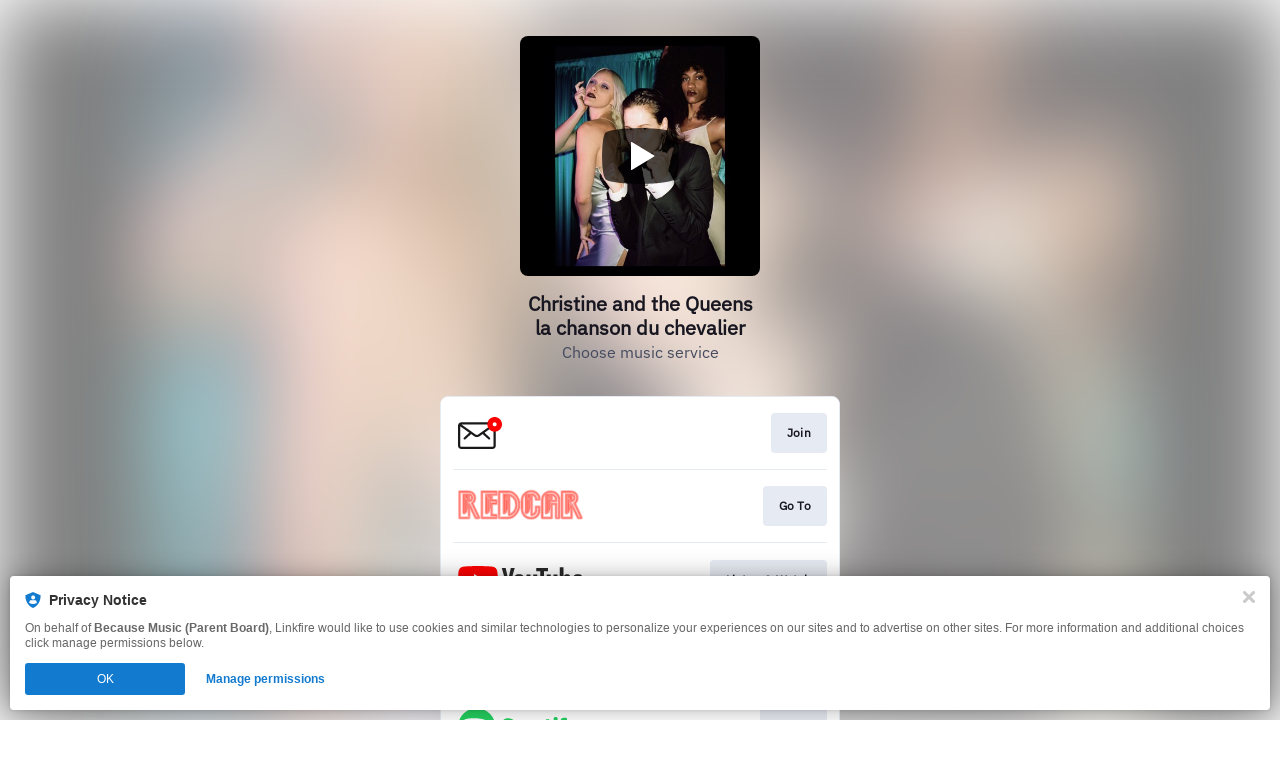

--- FILE ---
content_type: image/svg+xml
request_url: https://services.linkfire.com/logo_emailsignup_onlight.svg
body_size: 550
content:
<svg width="125" height="40" viewBox="0 0 125 40" fill="none" xmlns="http://www.w3.org/2000/svg">
<path d="M34.4444 9.33337C36.2854 9.33337 37.7778 10.8258 37.7778 12.6667V32.6667C37.7778 34.5077 36.2854 36 34.4444 36H3.33333C1.49238 36 0 34.5077 0 32.6667V12.6667C0 10.8258 1.49238 9.33337 3.33333 9.33337H34.4444ZM35.5556 13.3112L26.4911 19.7434L31.8585 24.6223C32.3126 25.0351 32.3461 25.7378 31.9333 26.1919C31.5522 26.611 30.9242 26.6718 30.4727 26.354L30.3637 26.2666L24.6367 21.06L21.4611 23.3149C19.9875 24.3606 18.0357 24.4061 16.5205 23.4513L16.3167 23.3149L13.14 21.06L7.41408 26.2666C6.96002 26.6794 6.2573 26.646 5.84451 26.1919C5.46348 25.7728 5.46268 25.1418 5.82195 24.7225L5.91925 24.6223L11.2856 19.7434L2.22222 13.3123V32.6667C2.22222 33.2365 2.65116 33.7062 3.20375 33.7703L3.33333 33.7778H34.4444C35.0143 33.7778 35.4839 33.3489 35.5481 32.7963L35.5556 32.6667V13.3112ZM34.19 11.5556H3.58667L17.6028 21.5026C18.3217 22.0128 19.2683 22.0468 20.0176 21.6047L20.175 21.5026L34.19 11.5556Z" fill="#1A1A1A"/>
<path d="M36.6663 18.6667C40.7164 18.6667 43.9997 15.3834 43.9997 11.3333C43.9997 7.28325 40.7164 4 36.6663 4C32.6163 4 29.333 7.28325 29.333 11.3333C29.333 15.3834 32.6163 18.6667 36.6663 18.6667Z" fill="#FF0000"/>
<path d="M36.667 13.3334C37.7716 13.3334 38.667 12.4379 38.667 11.3334C38.667 10.2288 37.7716 9.33337 36.667 9.33337C35.5624 9.33337 34.667 10.2288 34.667 11.3334C34.667 12.4379 35.5624 13.3334 36.667 13.3334Z" fill="white"/>
</svg>


--- FILE ---
content_type: image/svg+xml
request_url: https://services.linkfire.com/logo_redcarwebsite_onlight.svg
body_size: 17344
content:
<?xml version="1.0" encoding="utf-8"?>
<!-- Generator: Adobe Illustrator 25.4.0, SVG Export Plug-In . SVG Version: 6.00 Build 0)  -->
<svg version="1.1" id="Layer_2" xmlns="http://www.w3.org/2000/svg" xmlns:xlink="http://www.w3.org/1999/xlink" x="0px" y="0px"
	 viewBox="0 0 125 40" style="enable-background:new 0 0 125 40;" xml:space="preserve">
<style type="text/css">
	.st0{opacity:0.4;fill:#FF6A5F;}
	.st1{opacity:0.6;}
	.st2{fill:#FF6A5F;}
	.st3{opacity:0.5;fill:#FFFFFF;}
	.st4{opacity:0.5;fill:url(#SVGID_1_);}
	.st5{opacity:0.5;fill:url(#SVGID_00000116921285959415319570000008664107628794014602_);}
	.st6{opacity:0.5;fill:url(#SVGID_00000116223511987601507450000002501423107063101573_);}
	.st7{opacity:0.5;fill:url(#SVGID_00000170989067031092814790000009592011240325869997_);}
	.st8{fill:none;}
</style>
<g>
	<g>
		<path class="st0" d="M124.84903,31.11585l-6.24982-13.49841c0.98412-0.98273,2.26021-2.81615,2.26021-5.71314
			c0-5.04292-4.14345-7.76405-8.04196-7.76405h-8.75209c-0.89532,0-1.62366,0.72834-1.62366,1.62366v5.35313
			c-1.17097-4.02544-4.8905-6.97679-9.28877-6.97679h-0.8613c-4.58321,0-8.42937,3.20463-9.42258,7.49008
			c-0.24434-1.85997-1.19952-3.69995-2.70783-5.16206c-1.86272-1.80586-4.31642-2.80035-6.90897-2.80035
			c-5.25891,0-10.84809,3.78251-10.84809,10.7925v0.63279c-0.5494-2.23111-1.62553-4.44738-3.10127-6.29876
			c-2.3576-2.95776-5.41545-4.65419-8.38942-4.65419h-9.72461c-0.59406,0-1.11312,0.32164-1.39617,0.79897
			c-0.28305-0.47733-0.80211-0.79897-1.39617-0.79897h-14.5452c-0.89532,0-1.62366,0.72834-1.62366,1.62366V30.7278
			l-6.0701-13.11048c0.984-0.98285,2.26009-2.81627,2.26009-5.71303c0-5.04292-4.14333-7.76405-8.04185-7.76405H1.62366
			C0.72834,4.14025,0,4.86859,0,5.76391v26.03416c0,0.89532,0.72834,1.62366,1.62366,1.62366h9.47455
			c0.89526,0,1.62366-0.72834,1.62366-1.62366v-6.56695l3.55816,7.28007c0.27042,0.55318,0.84297,0.91055,1.45864,0.91055h3.19526
			c0.55611,0,1.06726-0.27964,1.36743-0.74818c0.03438-0.05371,0.06441-0.10926,0.09194-0.16565
			c0.26403,0.54007,0.81747,0.91383,1.45804,0.91383h14.5452c0.59406,0,1.11312-0.32164,1.39617-0.79897
			c0.28305,0.47733,0.80211,0.79897,1.39617,0.79897h9.72461c2.95228,0,6.01412-1.75582,8.40043-4.81736
			c1.46997-1.88607,2.54219-4.09419,3.09026-6.27905v0.41657c0,2.92282,0.92738,5.6255,2.61135,7.61045
			c1.95036,2.29884,4.79857,3.51394,8.23674,3.51394c2.7458,0,5.23123-1.02586,6.99869-2.88869
			c1.15079-1.21292,1.9552-2.73995,2.36642-4.44175v5.26223c0,0.89532,0.72834,1.62366,1.62366,1.62366h9.3357
			c0.89532,0,1.62366-0.72834,1.62366-1.62366V19.49342h1.25372v12.30465c0,0.89532,0.72834,1.62366,1.62366,1.62366h3.12578
			c0.61839,0,1.15681-0.34764,1.43091-0.85759c0.27411,0.50994,0.81252,0.85759,1.43091,0.85759h9.47455
			c0.89532,0,1.62366-0.72834,1.62366-1.62366V25.231l3.55833,7.2803c0.27042,0.55306,0.84296,0.91043,1.45853,0.91043h3.1952
			c0.55618,0,1.06772-0.28011,1.36904-0.75071C125.04334,32.20248,125.08244,31.6214,124.84903,31.11585z M9.47455,30.17441H3.24732
			V7.38757h1.3759C4.32496,7.68209,4.13987,8.091,4.13987,8.54235v18.42117c0,0.89532,0.7284,1.62366,1.62366,1.62366h0.50013
			c0.70954,0,1.3529-0.37086,1.71367-0.95678c0.82134-0.22498,1.4312-0.98365,1.4312-1.86859v-0.08176
			c0.02231-0.01488,0.0444-0.03021,0.06602-0.0459V30.17441z M12.5768,17.53891l-0.01972-0.04036
			c-0.20215-0.41364-0.57318-0.71785-1.00481-0.84516c0.43117-0.06677,0.84216-0.18797,1.22524-0.35575
			C12.55137,16.66262,12.47319,17.11074,12.5768,17.53891z M35.26902,10.20764h3.12751c0.45892,0,0.8731-0.19217,1.16868-0.4993
			v3.69724c-0.29558-0.30713-0.70976-0.4993-1.16868-0.4993h-3.12751V10.20764z M25.47499,30.17441V7.38757h1.65376
			C26.83048,7.68209,26.6454,8.091,26.6454,8.54235v18.42117c0,0.89532,0.72834,1.62366,1.62366,1.62366h0.50013
			c0.70955,0,1.3529-0.37086,1.71367-0.95678c0.82134-0.22498,1.4312-0.98365,1.4312-1.86859v-0.08176
			c0.03684-0.02445,0.07277-0.05016,0.10765-0.07692v3.63871c0,0.34676,0.10926,0.66849,0.29521,0.93257H25.47499z
			 M38.39653,27.61818h-3.12751v-8.46391h3.12751c0.45892,0,0.8731-0.19217,1.16868-0.4993v9.46251
			C39.26963,27.81035,38.85544,27.61818,38.39653,27.61818z M56.73605,18.78099c0,3.92977-1.60879,6.02138-2.9584,7.08403
			c-0.3275,0.25785-0.65621,0.46957-0.96267,0.64162V11.29808c0.30841,0.17009,0.63961,0.37916,0.96964,0.63344
			C55.13107,12.96879,56.73605,14.99906,56.73605,18.78099z M42.81253,7.38757h1.89759
			c-0.29847,0.29458-0.48404,0.70327-0.48404,1.15478v18.42117c0,0.89532,0.7284,1.62366,1.62366,1.62366h0.50013
			c0.70955,0,1.3529-0.37086,1.71367-0.95678c0.82135-0.22498,1.4312-0.98365,1.4312-1.86859v-0.08176
			c0.02473-0.01649,0.04907-0.03344,0.07294-0.05085v3.22368c0,0.47776,0.20965,0.92957,0.5767,1.24104
			c0.03371,0.02844,0.06873,0.05503,0.10444,0.08049h-7.43628V7.38757z M72.85072,6.92561
			c-0.03425,0.01753-0.06781,0.03621-0.10079,0.05616c-0.05362-0.01545-0.10793-0.02814-0.16306-0.03794
			C72.67474,6.93634,72.76273,6.93022,72.85072,6.92561z M66.38432,26.36964c-0.49459-1.12687-0.73284-2.37899-0.73284-3.62775
			v-8.28148c0-1.23447,0.24966-2.37876,0.73284-3.38985V26.36964z M73.25225,30.61895c-2.36089,0-4.1355-0.79995-5.37365-2.03684
			c0.04278,0.00334,0.08579,0.00507,0.12938,0.00507H68.508c0.70966,0,1.35301-0.37086,1.71384-0.9569
			c0.82117-0.22498,1.43108-0.98377,1.43108-1.86848v-0.08176c0.11221-0.07461,0.21553-0.15994,0.30905-0.2545v3.42733
			c0,0.46646,0.2025,0.91216,0.55952,1.22639c0.29544,0.25624,0.67333,0.39727,1.06403,0.39727
			c0.076,0,0.1506-0.00507,0.2168-0.01453c2.26344-0.30467,3.97417-1.34033,4.9705-2.92639
			C77.68756,29.44722,75.71046,30.61895,73.25225,30.61895z M81.30978,19.22726h-3.1674c-0.89532,0-1.62366,0.72834-1.62366,1.62366
			v2.94519c0,1.34921-0.42056,2.27209-1.30943,2.83818V10.59972c0.79523,0.59538,1.30077,1.4749,1.30077,1.91553v0.92323
			c0,0.89532,0.72834,1.62366,1.62366,1.62366h3.17606c0.5366,0,1.0118-0.26273,1.30758-0.66513v5.49539
			C82.32157,19.49,81.84637,19.22726,81.30978,19.22726z M91.95306,30.17441h-6.08839v-16.36
			c0-0.96474,0.21357-1.89961,0.61822-2.74985v15.89896c0,0.89532,0.72834,1.62366,1.62366,1.62366h0.50013
			c0.70955,0,1.3529-0.37086,1.71372-0.95678c0.82129-0.22498,1.4312-0.98365,1.4312-1.86859v-0.08176
			c0.07069-0.04705,0.13804-0.09837,0.20146-0.1536V30.17441z M96.45411,13.2813h-1.25372v-2.41254
			c0.76016,0.53311,1.25372,1.41851,1.25372,2.36226V13.2813z M99.57989,17.25339c-0.15856-0.38504-0.46092-0.69605-0.83985-0.86603
			c0.37893-0.16998,0.68129-0.48099,0.83985-0.86591V17.25339z M111.91625,30.17441h-6.22723V7.38757h1.37596
			c-0.29832,0.29452-0.48341,0.70343-0.48341,1.15478v18.42117c0,0.89532,0.72834,1.62366,1.62366,1.62366h0.50013
			c0.70954,0,1.3529-0.37086,1.71372-0.95678c0.82129-0.22498,1.4312-0.98365,1.4312-1.86859v-0.08176
			c0.02237-0.01488,0.04428-0.0301,0.06596-0.0459V30.17441z M115.01781,17.53753l-0.01972-0.04025
			c-0.20515-0.41883-0.5684-0.71923-0.99922-0.84458c0.42944-0.06688,0.83813-0.18762,1.21983-0.35483
			C114.99255,16.66262,114.91449,17.11005,115.01781,17.53753z"/>
		<g class="st1">
			<path class="st2" d="M15.29845,17.44807c0.90489-0.77562,2.4107-2.52129,2.4107-5.5438c0-4.58275-3.7783-7.05554-7.33334-7.05554
				H1.62366c-0.50463,0-0.91515,0.41053-0.91515,0.91515v26.03416c0,0.50463,0.41053,0.91516,0.91515,0.91516h9.47455
				c0.50463,0,0.91515-0.41053,0.91515-0.91516v-9.63011l4.90316,10.03199c0.15245,0.31181,0.47516,0.51328,0.82215,0.51328h3.19526
				c0.31343,0,0.60149-0.15752,0.77072-0.42171c0.16928-0.26442,0.19166-0.5925,0.05973-0.87802L15.29845,17.44807z
				 M18.31001,30.88288l-6.38947-13.07324c-0.15245-0.31193-0.47511-0.51351-0.82215-0.51351
				c-0.07161,0-0.1423,0.00825-0.20601,0.02358c-0.28761,0.06639-0.51544,0.26099-0.62946,0.51569v-2.4623
				c0.0502,0.14343,0.1351,0.27425,0.2503,0.37836c0.16842,0.15176,0.38602,0.23536,0.61274,0.23536h0.00404l0.05132-0.00086
				l0.03719-0.00386c2.11629-0.21518,3.71222-1.94436,3.71222-4.02225V11.682c0-2.16006-1.77796-4.05483-3.80476-4.05483
				c-0.19976,0-0.3842,0.06507-0.53484,0.17411c-0.15064-0.10903-0.33508-0.17411-0.53484-0.17411H5.76354
				c-0.50463,0-0.91515,0.41053-0.91515,0.91515v18.42117c0,0.50463,0.41053,0.91515,0.91515,0.91515h0.50013
				c0.57416,0,1.06288-0.37305,1.23654-0.88944c0.66411-0.01488,1.19981-0.55975,1.19981-1.22743v-0.51996
				c0.50711-0.1626,0.8752-0.63874,0.8752-1.19918v-1.02378c0.28393-0.15336,0.4989-0.40826,0.60783-0.7112v8.57523H2.53882V6.67903
				h7.83699c2.66774,0,5.50303,1.83135,5.50303,5.22524c0,3.18765-2.0817,4.40199-2.16548,4.44944
				c-0.41952,0.23092-0.59054,0.7521-0.38931,1.18632l6.1777,13.34285H18.31001z M12.04109,13.8191V9.74196
				c0.61833,0.39894,1.0593,1.16309,1.0593,1.94003v0.27786C13.1004,12.71944,12.68618,13.4174,12.04109,13.8191z M9.14111,12.39702
				v0.61343H7.56778v-0.21247H8.2436C8.59958,12.79797,8.92004,12.64299,9.14111,12.39702z"/>
			<path class="st2" d="M124.20614,31.41345l-6.46604-13.96527c0.90501-0.77568,2.41081-2.52135,2.41081-5.54391
				c0-4.58275-3.77836-7.05554-7.33346-7.05554h-8.75209c-0.50462,0-0.91515,0.41053-0.91515,0.91515v26.03416
				c0,0.50463,0.41053,0.91516,0.91515,0.91516h9.47455c0.50463,0,0.91515-0.41053,0.91515-0.91516v-9.63011l4.90327,10.0321
				c0.15245,0.3117,0.47522,0.51316,0.82209,0.51316h3.1952c0.31343,0,0.60172-0.15776,0.77159-0.42299
				C124.31557,32.02602,124.33772,31.69852,124.20614,31.41345z M120.75171,30.88288l-6.38994-13.07405
				c-0.15487-0.3162-0.46968-0.51264-0.82163-0.51264c-0.06918,0-0.13861,0.0079-0.20641,0.02358
				c-0.2874,0.06642-0.51507,0.26091-0.62905,0.51546v-2.46213c0.05019,0.14343,0.13508,0.27425,0.25024,0.37836
				c0.16847,0.15176,0.38608,0.23536,0.61279,0.23536h0.00404l0.05132-0.00086l0.03725-0.00386
				c2.11629-0.21518,3.71217-1.94436,3.71217-4.02225V11.682c0-2.16006-1.77795-4.05483-3.80476-4.05483
				c-0.19976,0-0.3842,0.06507-0.53484,0.17411c-0.15063-0.10903-0.33508-0.17411-0.53484-0.17411h-4.29279
				c-0.50462,0-0.91515,0.41053-0.91515,0.91515v18.42117c0,0.50463,0.41053,0.91515,0.91515,0.91515h0.50013
				c0.57417,0,1.06287-0.37305,1.23654-0.88944c0.66411-0.01488,1.19987-0.55975,1.19987-1.22743v-0.51996
				c0.50704-0.1626,0.87514-0.63874,0.87514-1.19918v-1.02378c0.28392-0.15334,0.49887-0.40817,0.60783-0.71105v8.57508h-7.64423
				V6.67903h7.83693c2.66774,0,5.50315,1.83135,5.50315,5.22524c0,3.18736-2.08159,4.40193-2.16508,4.44921
				c-0.42033,0.23104-0.59158,0.7525-0.38988,1.18655l6.17776,13.34285H120.75171z M114.48286,13.81905V9.74196
				c0.61833,0.39894,1.0593,1.16309,1.0593,1.94003v0.27786C115.54216,12.71939,115.12794,13.41734,114.48286,13.81905z
				 M111.58287,12.39696v0.61349h-1.57339v-0.21247h0.67587C111.04134,12.79797,111.36181,12.64299,111.58287,12.39696z"/>
			<path class="st2" d="M38.39653,4.84872h-14.5452c-0.50463,0-0.91516,0.41053-0.91516,0.91515v26.03416
				c0,0.50463,0.41053,0.91516,0.91516,0.91516h14.5452c0.50462,0,0.91515-0.41053,0.91515-0.91516v-2.55623
				c0-0.50463-0.41053-0.91516-0.91515-0.91516h-3.83601v-9.88086h3.83601c0.50462,0,0.91515-0.41053,0.91515-0.91516v-3.00072
				c0-0.50463-0.41053-0.91515-0.91515-0.91515h-3.83601v-4.1156h3.83601c0.50462,0,0.91515-0.41053,0.91515-0.91515V5.76388
				C39.31168,5.25925,38.90115,4.84872,38.39653,4.84872z M37.48137,15.44507v1.17041h-3.83601
				c-0.41417,0-0.76448,0.27674-0.87693,0.65488v-2.48018c0.11245,0.37815,0.46275,0.65488,0.87693,0.65488H37.48137z
				 M37.48137,7.66885h-3.83601c-0.1904,0-0.36731,0.05857-0.51393,0.15846c-0.15648-0.12492-0.3543-0.20015-0.56964-0.20015
				h-4.29273c-0.50463,0-0.91516,0.41053-0.91516,0.91515v18.42117c0,0.50463,0.41053,0.91515,0.91516,0.91515h0.50013
				c0.57416,0,1.06288-0.37305,1.23654-0.88944c0.66411-0.01488,1.19981-0.55975,1.19981-1.22743v-0.51996
				c0.5071-0.1626,0.8752-0.63874,0.8752-1.19918v-1.02378c0.32628-0.17624,0.56266-0.48579,0.64946-0.84952v7.07248
				c0,0.50463,0.41053,0.91515,0.91515,0.91515h3.83601v0.72592H24.76648V6.67903h12.71489V7.66885z M31.64663,12.39702v0.61343
				H30.0733v-0.21247h0.67581C31.1051,12.79797,31.42557,12.64299,31.64663,12.39702z"/>
			<path class="st2" d="M50.91348,4.84872h-9.72461c-0.50463,0-0.91516,0.41053-0.91516,0.91515v26.03416
				c0,0.50463,0.41053,0.91516,0.91516,0.91516h9.72461c2.73243,0,5.59056-1.65641,7.8416-4.54441
				c2.10003-2.69449,3.35382-6.06371,3.35382-9.01276v-0.80572c0-3.0676-1.25609-6.47481-3.36005-9.11424
				C56.52641,6.44782,53.67047,4.84872,50.91348,4.84872z M60.27858,19.15602c0,2.55525-1.10917,5.5039-2.9671,7.88761
				c-1.90174,2.43987-4.23374,3.83924-6.39801,3.83924h-8.80946V6.67903h8.80946c2.15671,0,4.4706,1.32061,6.3483,3.62325
				c1.91726,2.35102,3.0168,5.28439,3.0168,8.04802V19.15602z"/>
			<path class="st2" d="M55.33403,9.9203c-1.94528-1.4986-3.96851-1.85983-3.98985-1.86352
				c-0.05016-0.00848-0.10154-0.0128-0.15268-0.0128c-0.08823,0-0.17533,0.01356-0.25913,0.03842
				c-0.15887-0.27177-0.45303-0.45523-0.78991-0.45523h-4.29273c-0.50463,0-0.91515,0.41053-0.91515,0.91515v18.42117
				c0,0.50463,0.41053,0.91515,0.91515,0.91515h0.50013c0.57416,0,1.06287-0.37305,1.23654-0.88944
				c0.66411-0.01488,1.19981-0.55975,1.19981-1.22743v-0.51996c0.50711-0.1626,0.8752-0.63874,0.8752-1.19918v-1.02378
				c0.28999-0.15663,0.50826-0.41908,0.61475-0.73061v6.56461c0,0.26926,0.11808,0.52388,0.32508,0.69951
				c0.16485,0.13907,0.37444,0.21564,0.59008,0.21564c0.05062,0,0.10004-0.00404,0.1547-0.01315
				c0.0832-0.0143,2.05985-0.36878,3.99498-1.88947c1.79462-1.41021,3.93386-4.13111,3.93386-9.08443
				C59.27487,13.96665,57.13182,11.30525,55.33403,9.9203z M49.22731,13.01045h-1.57333v-0.21247h0.67581
				c0.35598,0,0.67645-0.15499,0.89751-0.40096V13.01045z M54.21598,26.42162c-0.76259,0.60045-1.53025,0.97673-2.10949,1.20333
				V10.18634c0.5793,0.22464,1.34725,0.5959,2.11053,1.1839c1.47237,1.13431,3.22754,3.34079,3.22754,7.41072
				C57.44456,22.99487,55.68886,25.26188,54.21598,26.42162z"/>
			<path class="st2" d="M73.25225,4.37639c-4.91538,0-10.13958,3.53423-10.13958,10.08405v8.28142
				c0,5.18453,3.13523,10.41588,10.13958,10.41588c2.54942,0,4.85242-0.94744,6.48473-2.66786
				c1.6044-1.69101,2.48796-4.04843,2.48796-6.63821v-3.00077c0-0.50463-0.41053-0.91516-0.91516-0.91516h-3.1674
				c-0.50462,0-0.91515,0.41053-0.91515,0.91516v2.94519c0,2.0516-0.91642,3.37013-2.72643,3.927V9.43764
				c1.54144,0.49356,2.71778,2.09951,2.71778,3.07763v0.92323c0,0.50463,0.41053,0.91515,0.91515,0.91515h3.17606
				c0.50463,0,0.91516-0.41053,0.91516-0.91515v-0.87047c0-1.97803-0.93188-4.01591-2.55681-5.59108
				C77.93826,5.29996,75.65971,4.37639,73.25225,4.37639z M79.05753,23.79609v-2.03004h1.3371v2.08562
				c0,4.40164-2.937,7.47576-7.14237,7.47576c-5.74001,0-8.30927-4.31204-8.30927-8.58557v-8.28142
				c0-2.38861,0.85114-4.28574,2.14985-5.65682v18.15988c0,0.50463,0.41053,0.91515,0.91515,0.91515H68.508
				c0.57417,0,1.063-0.37305,1.23666-0.88944c0.66412-0.01499,1.19976-0.55986,1.19976-1.22743v-0.51996
				c0.50716-0.1626,0.87525-0.63874,0.87525-1.19918v-1.02378c0.41434-0.22383,0.68764-0.66134,0.68764-1.15386v-7.17847
				c0.05729-0.03028,0.11143-0.06518,0.16317-0.10306v14.26938c0,0.26292,0.11394,0.51397,0.31516,0.69109
				c0.16663,0.14449,0.37962,0.22406,0.59988,0.22406c0.04279,0,0.08488-0.00288,0.12224-0.00819
				C77.10764,29.30212,79.05753,27.1284,79.05753,23.79609z M69.81223,13.01045v-0.21247h0.67575
				c0.35599,0,0.67645-0.15499,0.89751-0.40101v0.61349H69.81223z M79.04888,12.52335v-0.00807
				c0-1.98899-2.34601-5.0563-5.46326-5.0563c-0.29591,0-0.55867,0.14178-0.72607,0.3603
				c-0.1548-0.11994-0.34837-0.19211-0.55891-0.19211h-3.80319c1.42108-0.93696,3.10889-1.42047,4.75479-1.42047
				c1.92924,0,3.7554,0.74028,5.14198,2.08447c1.23977,1.20177,1.98506,2.78058,2.00017,4.23219H79.04888z"/>
			<path class="st2" d="M93.15293,4.84872h-0.8613c-4.94375,0-8.96577,4.02202-8.96577,8.96571v17.9836
				c0,0.50463,0.41052,0.91516,0.91515,0.91516h9.3357c0.50463,0,0.91515-0.41053,0.91515-0.91516v-13.0131h2.67074v13.0131
				c0,0.50463,0.41053,0.91516,0.91515,0.91516h3.12578c0.50463,0,0.91515-0.41053,0.91515-0.91516v-17.9836
				C102.1187,8.87074,98.09668,4.84872,93.15293,4.84872z M100.28839,30.88288h-1.29547v-13.0131
				c0-0.50463-0.41052-0.91516-0.91515-0.91516h-4.50105c-0.50462,0-0.91515,0.41053-0.91515,0.91516v13.0131h-7.50539V13.81443
				c0-1.93757,0.77735-3.69619,2.03522-4.98329v18.13235c0,0.50463,0.41053,0.91515,0.91515,0.91515h0.50013
				c0.57417,0,1.06287-0.37305,1.23654-0.88944c0.66411-0.01488,1.19987-0.55975,1.19987-1.22743v-0.51996
				c0.50705-0.1626,0.87514-0.63874,0.87514-1.19918v-1.02378c0.41445-0.22383,0.68775-0.66134,0.68775-1.15386v-7.17847
				c0.01938-0.01024,0.0368-0.02325,0.05558-0.03439v0.25286c0,0.50463,0.41053,0.91515,0.91515,0.91515h4.50105
				c0.50463,0,0.91515-0.41053,0.91515-0.91515v-1.674c0-2.98653-2.42973-5.41626-5.4162-5.41626
				c-0.17589,0-0.33976,0.05074-0.47939,0.13709c-0.168-0.19827-0.41837-0.32465-0.698-0.32465h-3.65491
				c1.04575-0.60188,2.25644-0.94814,3.5472-0.94814h0.8613c3.93449,0,7.13546,3.20091,7.13546,7.1354V30.88288z M89.9108,13.01045
				v-0.21247h0.67587c0.35599,0,0.67645-0.15499,0.89751-0.40101v0.61349H89.9108z M94.49187,13.98983v-4.2244
				c1.53371,0.41364,2.67074,1.8442,2.67074,3.46556v0.75884H94.49187z"/>
		</g>
		<g>
			<path class="st2" d="M14.7146,17.3113c0.75642-0.56551,2.52221-2.22683,2.52221-5.40703
				c0-4.27595-3.53498-6.58321-6.86101-6.58321H1.62366c-0.24418,0-0.44282,0.19863-0.44282,0.44282v26.03416
				c0,0.24412,0.19863,0.44282,0.44282,0.44282h9.47455c0.24418,0,0.44282-0.19869,0.44282-0.44282v-11.6722l5.7998,11.86662
				c0.07374,0.15084,0.22988,0.24839,0.39784,0.24839h3.19526c0.15164,0,0.29106-0.07623,0.37293-0.20399
				c0.08193-0.128,0.09277-0.28668,0.02889-0.42494L14.7146,17.3113z M18.01514,31.35522l-6.51903-13.33824
				c-0.07374-0.15095-0.22988-0.24851-0.39773-0.24851c-0.03442,0-0.06884,0.00404-0.09981,0.01147
				c-0.20209,0.04665-0.34318,0.22406-0.34318,0.4314v13.14387H2.06648V6.20669h8.30933c2.8967,0,5.97537,1.99688,5.97537,5.69757
				c0,3.45985-2.31354,4.80865-2.41006,4.86326c-0.20302,0.11174-0.28581,0.36388-0.18843,0.57405l6.48824,14.01365H18.01514z"/>
			<path class="st2" d="M14.45837,11.682c0-1.90844-1.55718-3.58249-3.33243-3.58249c-0.24418,0-0.44282,0.19863-0.44282,0.44282
				v6.52935c0,0.125,0.05316,0.24476,0.14622,0.32888c0.08153,0.07346,0.18687,0.11393,0.29659,0.11393l0.02693-0.00046
				l0.01782-0.00185c1.8743-0.19056,3.28768-1.7177,3.28768-3.55233V11.682z M13.57273,11.95985
				c0,1.20281-0.83726,2.24977-2.00398,2.57883V9.03484c1.10312,0.24868,2.00398,1.39562,2.00398,2.64716V11.95985z"/>
			<path class="st2" d="M10.05626,8.09951H5.76354c-0.24418,0-0.44282,0.19863-0.44282,0.44282v18.42117
				c0,0.24413,0.19863,0.44282,0.44282,0.44282h0.50013c0.45867,0,0.83178-0.37317,0.83178-0.83178v-0.05731H7.4723
				c0.41652,0,0.75538-0.33892,0.75538-0.75544v-0.93245h0.08856c0.43376,0,0.78663-0.35287,0.78663-0.78669V22.6902
				c0.39064-0.07138,0.68769-0.41422,0.68769-0.82521v-7.50984c0.40217-0.07161,0.70851-0.42385,0.70851-0.84631V8.54232
				C10.49908,8.29814,10.30044,8.09951,10.05626,8.09951z M6.20981,26.52068H6.20635V8.98514h0.00346V26.52068z M7.09544,8.98514
				h0.14242v0.97593H7.09544V8.98514z M7.09544,10.8467h0.27267c0.34174,0,0.63124-0.2281,0.72413-0.54009V11.44h-0.9968V10.8467z
				 M7.34205,25.63158H7.09544V14.36842h0.24661V25.63158z M9.61345,13.48278h-2.518v-1.15715H8.2436
				c0.40488,0,0.73428-0.3294,0.73428-0.73428V8.98514h0.63557V13.48278z"/>
			<path class="st2" d="M123.77751,31.61191l-6.62126-14.30055c0.75648-0.56546,2.52232-2.22659,2.52232-5.40709
				c0-4.27595-3.53504-6.58321-6.86112-6.58321h-8.75209c-0.24413,0-0.44281,0.19863-0.44281,0.44282v26.03416
				c0,0.24412,0.19868,0.44282,0.44281,0.44282h9.47455c0.24413,0,0.44282-0.19869,0.44282-0.44282v-11.6722l5.79986,11.86662
				c0.07381,0.15084,0.22994,0.24839,0.39784,0.24839h3.1952c0.15164,0,0.29106-0.07623,0.37328-0.20457
				C123.83044,31.90839,123.84116,31.74983,123.77751,31.61191z M120.45685,31.35522l-6.51921-13.33858
				c-0.07495-0.15303-0.22729-0.2481-0.3975-0.2481c-0.03344,0-0.06699,0.00381-0.09998,0.01142
				c-0.20203,0.0467-0.34307,0.22412-0.34307,0.4314v13.14387h-8.58891V6.20669h8.30927c2.89676,0,5.97549,1.99688,5.97549,5.69757
				c0,3.45985-2.3136,4.80865-2.40989,4.86314c-0.20342,0.1118-0.28633,0.36417-0.18877,0.57416l6.4883,14.01365H120.45685z"/>
			<path class="st2" d="M116.90013,11.682c0-1.90844-1.55724-3.58249-3.33243-3.58249c-0.24413,0-0.44282,0.19863-0.44282,0.44282
				v6.52935c0,0.125,0.05316,0.24476,0.14622,0.32888c0.08153,0.07346,0.18681,0.11393,0.29659,0.11393l0.02699-0.00046
				l0.01787-0.00185c1.87424-0.19056,3.28757-1.7177,3.28757-3.55233V11.682z M116.0145,11.95985
				c0,1.20275-0.83732,2.24972-2.00397,2.57877V9.03484c1.10312,0.24868,2.00397,1.39562,2.00397,2.64716V11.95985z"/>
			<path class="st2" d="M112.49802,8.09951h-4.29279c-0.24413,0-0.44282,0.19863-0.44282,0.44282v18.42117
				c0,0.24413,0.19869,0.44282,0.44282,0.44282h0.50013c0.45862,0,0.83178-0.37317,0.83178-0.83178v-0.05731h0.37685
				c0.41653,0,0.75544-0.33892,0.75544-0.75544v-0.93245h0.08857c0.4337,0,0.78658-0.35287,0.78658-0.78669V22.6902
				c0.39069-0.07138,0.68774-0.41422,0.68774-0.82521V14.3551c0.40223-0.07161,0.70851-0.42385,0.70851-0.84625V8.54232
				C112.94084,8.29814,112.74215,8.09951,112.49802,8.09951z M108.65151,26.52068h-0.00346V8.98514h0.00346V26.52068z
				 M109.53715,8.98514h0.14242v0.97593h-0.14242V8.98514z M109.53715,10.8467h0.27273c0.34168,0,0.63113-0.2281,0.72407-0.54009
				V11.44h-0.9968V10.8467z M109.78381,25.63158h-0.24667V14.36842h0.24667V25.63158z M112.05521,13.48278h-2.51806v-1.15715
				h1.14821c0.40488,0,0.73422-0.3294,0.73422-0.73428V8.98514h0.63563V13.48278z"/>
			<path class="st2" d="M28.26906,27.40631h0.50013c0.45867,0,0.83178-0.37317,0.83178-0.83178v-0.05731h0.37685
				c0.41652,0,0.75538-0.33892,0.75538-0.75544v-0.93245h0.08856c0.43377,0,0.78663-0.35287,0.78663-0.78669V22.6902
				c0.39064-0.07138,0.68769-0.41422,0.68769-0.82521V14.3551c0.40217-0.07161,0.7085-0.42385,0.7085-0.84625V8.54232
				c0-0.24418-0.19863-0.44282-0.44281-0.44282h-4.29273c-0.24418,0-0.44282,0.19863-0.44282,0.44282v18.42117
				C27.82624,27.20762,28.02487,27.40631,28.26906,27.40631z M29.60097,8.98514h0.14242v0.97593h-0.14242V8.98514z
				 M29.60097,10.8467h0.27267c0.34174,0,0.63124-0.2281,0.72413-0.54009V11.44h-0.9968V10.8467z M29.60097,12.32564h1.14815
				c0.40488,0,0.73428-0.3294,0.73428-0.73428V8.98514h0.63557v4.49764h-2.518V12.32564z M29.60097,14.36842h0.2466v11.26317
				h-0.2466V14.36842z M28.71187,8.98514h0.00346v17.53554h-0.00346V8.98514z"/>
			<path class="st2" d="M50.14247,8.09951h-4.29273c-0.24418,0-0.44281,0.19863-0.44281,0.44282v18.42117
				c0,0.24413,0.19863,0.44282,0.44281,0.44282h0.50013c0.45867,0,0.83178-0.37317,0.83178-0.83178v-0.05731h0.37686
				c0.41652,0,0.75538-0.33892,0.75538-0.75544v-0.93245h0.08856c0.43377,0,0.78663-0.35287,0.78663-0.78669V22.6902
				c0.39064-0.07138,0.68769-0.41422,0.68769-0.82521V14.3551c0.40217-0.07161,0.7085-0.42385,0.7085-0.84625V8.54232
				C50.58528,8.29814,50.38665,8.09951,50.14247,8.09951z M46.29602,26.52068h-0.00346V8.98514h0.00346V26.52068z M47.18165,8.98514
				h0.14242v0.97593h-0.14242V8.98514z M47.18165,10.8467h0.27267c0.34174,0,0.63124-0.2281,0.72413-0.54009V11.44h-0.9968V10.8467z
				 M47.42825,25.63158h-0.2466V14.36842h0.2466V25.63158z M49.69965,13.48278h-2.518v-1.15715h1.14815
				c0.40488,0,0.73428-0.3294,0.73428-0.73428V8.98514h0.63557V13.48278z"/>
			<path class="st2" d="M72.30065,8.09951h-4.29267c-0.24413,0-0.44281,0.19863-0.44281,0.44282v18.42117
				c0,0.24413,0.19868,0.44282,0.44281,0.44282H68.508c0.45873,0,0.83189-0.37317,0.83189-0.83178v-0.05731h0.37675
				c0.41652,0,0.75544-0.33892,0.75544-0.75544v-0.93245h0.08856c0.43382,0,0.78669-0.35287,0.78669-0.78669V22.6902
				c0.39058-0.07138,0.68764-0.41422,0.68764-0.82521v-7.50984c0.40222-0.07161,0.7085-0.42385,0.7085-0.84631V8.54232
				C72.74347,8.29814,72.54478,8.09951,72.30065,8.09951z M68.45426,26.52068H68.4508V8.98514h0.00346V26.52068z M69.33989,8.98514
				h0.1423v0.97593h-0.1423V8.98514z M69.33989,10.8467h0.27261c0.34168,0,0.63113-0.2281,0.72408-0.54009V11.44h-0.99669V10.8467z
				 M69.58644,25.63158h-0.24655V14.36842h0.24655V25.63158z M71.85783,13.48278h-2.51794v-1.15715h1.14809
				c0.40488,0,0.73422-0.3294,0.73422-0.73428V8.98514h0.63563V13.48278z"/>
			<path class="st2" d="M92.39934,8.09951h-4.29279c-0.24413,0-0.44282,0.19863-0.44282,0.44282v18.42117
				c0,0.24413,0.19869,0.44282,0.44282,0.44282h0.50013c0.45862,0,0.83178-0.37317,0.83178-0.83178v-0.05731h0.37685
				c0.41653,0,0.75545-0.33892,0.75545-0.75544v-0.93245h0.08856c0.4337,0,0.78658-0.35287,0.78658-0.78669V22.6902
				c0.39069-0.07138,0.68774-0.41422,0.68774-0.82521v-7.50984c0.40223-0.07161,0.70851-0.42385,0.70851-0.84631V8.54232
				C92.84216,8.29814,92.64346,8.09951,92.39934,8.09951z M88.55283,26.52068h-0.00346V8.98514h0.00346V26.52068z M89.43846,8.98514
				h0.14242v0.97593h-0.14242V8.98514z M89.43846,10.8467h0.27273c0.34168,0,0.63113-0.2281,0.72408-0.54009V11.44h-0.9968V10.8467z
				 M89.68513,25.63158h-0.24667V14.36842h0.24667V25.63158z M91.95652,13.48278h-2.51806v-1.15715h1.14821
				c0.40488,0,0.73422-0.3294,0.73422-0.73428V8.98514h0.63563V13.48278z"/>
			<path class="st2" d="M38.39653,5.32106h-14.5452c-0.24418,0-0.44282,0.19863-0.44282,0.44282v26.03416
				c0,0.24412,0.19863,0.44282,0.44282,0.44282h14.5452c0.24418,0,0.44281-0.19869,0.44281-0.44282v-2.55623
				c0-0.24413-0.19863-0.44282-0.44281-0.44282h-4.30835V17.97345h4.30835c0.24418,0,0.44281-0.19863,0.44281-0.44282v-3.00072
				c0-0.24418-0.19863-0.44282-0.44281-0.44282h-4.30835V9.02683h4.30835c0.24418,0,0.44281-0.19863,0.44281-0.44282V5.76388
				C38.83934,5.51969,38.64071,5.32106,38.39653,5.32106z M37.95371,8.14119h-4.30835c-0.24418,0-0.44281,0.19863-0.44281,0.44282
				v5.94591c0,0.24418,0.19863,0.44282,0.44281,0.44282h4.30835v2.11508h-4.30835c-0.24418,0-0.44281,0.19863-0.44281,0.44282
				v11.71117c0,0.24413,0.19863,0.44282,0.44281,0.44282h4.30835v1.6706H24.29414V6.20669h13.65957V8.14119z"/>
			<path class="st2" d="M50.91348,5.32106h-9.72461c-0.24419,0-0.44282,0.19863-0.44282,0.44282v26.03416
				c0,0.24412,0.19863,0.44282,0.44282,0.44282h9.72461c2.58581,0,5.3082-1.5901,7.46907-4.36244
				c2.03753-2.61423,3.25401-5.87493,3.25401-8.72239v-0.80572c0-2.9641-1.21757-6.26124-3.25706-8.81983
				C56.24717,6.85535,53.52592,5.32106,50.91348,5.32106z M60.75092,19.15602c0,2.65684-1.14648,5.71401-3.06691,8.17798
				c-1.99187,2.55554-4.45965,4.02121-6.77054,4.02121h-9.2818V6.20669h9.2818c2.29924,0,4.74656,1.38398,6.71438,3.7971
				c1.98478,2.43388,3.12307,5.47605,3.12307,8.34652V19.15602z"/>
			<path class="st2" d="M55.0458,10.2945c-1.85527-1.42924-3.76071-1.76861-3.78049-1.77202
				c-0.02451-0.00415-0.04918-0.00617-0.0738-0.00617c-0.10408,0-0.20527,0.03679-0.28622,0.10471
				c-0.09964,0.0843-0.15678,0.20757-0.15678,0.33805v19.89377c0,0.13031,0.05697,0.25335,0.15724,0.33846
				c0.07986,0.06734,0.18128,0.10436,0.28558,0.10436c0.02428,0,0.04849-0.00196,0.07444-0.00623
				c0.07824-0.01349,1.9383-0.34549,3.78337-1.79548c1.71228-1.34552,3.75339-3.94949,3.75339-8.71299
				C58.80253,14.15877,56.75957,11.61471,55.0458,10.2945z M54.50819,26.79271c-1.11529,0.87814-2.23369,1.30446-2.87404,1.49416
				V9.52557c0.63978,0.18935,1.75628,0.61158,2.8711,1.47046c1.55637,1.19901,3.41165,3.52287,3.41165,7.78492
				C57.9169,23.18444,56.06324,25.56828,54.50819,26.79271z"/>
			<path class="st2" d="M73.25225,4.84872c-4.68648,0-9.66724,3.36869-9.66724,9.61172v8.28142
				c0,4.9494,2.98924,9.94354,9.66724,9.94354c2.41842,0,4.59975-0.89509,6.14212-2.52059
				c1.52068-1.60279,2.35822-3.84478,2.35822-6.31314v-3.00077c0-0.24418-0.19868-0.44282-0.44282-0.44282h-3.1674
				c-0.24413,0-0.44282,0.19863-0.44282,0.44282v2.94519c0,2.48335-1.26698,4.04335-3.67111,4.53333V8.84728
				c2.02058,0.27503,3.66247,2.35823,3.66247,3.668v0.92323c0,0.24418,0.19868,0.44282,0.44281,0.44282h3.17606
				c0.24413,0,0.44282-0.19863,0.44282-0.44282v-0.87047c0-1.85101-0.87963-3.76527-2.41323-5.25193
				C77.69806,5.72496,75.53621,4.84872,73.25225,4.84872z M80.86697,12.99568h-2.29043v-0.48041
				c0-1.81019-2.23588-4.58396-4.99091-4.58396c-0.24413,0-0.44281,0.19863-0.44281,0.44282v20.47871
				c0,0.12731,0.05489,0.24851,0.15221,0.33419c0.08072,0.07,0.18382,0.10863,0.29048,0.10863
				c0.02053,0,0.04117-0.00138,0.05916-0.00392c3.18597-0.42898,4.94052-2.3806,4.94052-5.49566v-2.50237h2.28178v2.55796
				c0,4.67967-3.13132,7.9481-7.61472,7.9481c-6.06625,0-8.78161-4.54925-8.78161-9.05791v-8.28142
				c0-5.66782,4.52445-8.72608,8.78161-8.72608c2.05264,0,3.99549,0.78756,5.47074,2.21766
				c1.34252,1.30135,2.14397,3.02695,2.14397,4.61602V12.99568z"/>
			<path class="st2" d="M93.57672,8.28707c-0.24413,0-0.44282,0.19863-0.44282,0.44282v6.1751
				c0,0.24418,0.19869,0.44282,0.44282,0.44282h4.50105c0.24413,0,0.44282-0.19863,0.44282-0.44282v-1.674
				C98.52058,10.5049,96.30281,8.28707,93.57672,8.28707z M97.63495,14.46217h-3.61541V9.19692
				c2.02404,0.22325,3.61541,1.96194,3.61541,4.03407V14.46217z"/>
			<path class="st2" d="M93.15293,5.32106h-0.8613c-4.68325,0-8.49343,3.81013-8.49343,8.49337v17.9836
				c0,0.24412,0.19869,0.44282,0.44282,0.44282h9.3357c0.24413,0,0.44282-0.19869,0.44282-0.44282V18.3126h3.61541v13.48544
				c0,0.24412,0.19869,0.44282,0.44282,0.44282h3.12578c0.24413,0,0.44282-0.19869,0.44282-0.44282v-17.9836
				C101.64636,9.13119,97.83618,5.32106,93.15293,5.32106z M100.76073,31.35522h-2.24014V17.86978
				c0-0.24418-0.19869-0.44282-0.44282-0.44282h-4.50105c-0.24413,0-0.44282,0.19863-0.44282,0.44282v13.48544h-8.45007V13.81443
				c0-4.19494,3.4128-7.60774,7.6078-7.60774h0.8613c4.195,0,7.6078,3.4128,7.6078,7.60774V31.35522z"/>
		</g>
		<g>
			<path class="st3" d="M14.26815,17.19022c0.42587-0.26961,2.61441-1.82477,2.61441-5.28595
				c0-4.04583-3.35243-6.22895-6.50675-6.22895H1.62366c-0.04889,0-0.08856,0.03967-0.08856,0.08856v26.03416
				c0,0.04889,0.03967,0.08856,0.08856,0.08856h9.47455c0.04889,0,0.08856-0.03967,0.08856-0.08856V18.59426L17.6591,31.8369
				c0.01488,0.03045,0.04572,0.0497,0.07957,0.0497h3.19526c0.03021,0,0.05835-0.01545,0.07461-0.04082
				c0.01632-0.02549,0.01845-0.05754,0.00577-0.08499L14.26815,17.19022z M17.79396,31.70947l-6.61619-13.53699
				c-0.0181-0.03707-0.05962-0.05691-0.09952-0.04739c-0.04019,0.00928-0.06861,0.04503-0.06861,0.08626v13.49812H1.71222V5.85244
				h8.66358c3.06847,0,6.32962,2.12102,6.32962,6.05183c0,3.70599-2.56759,5.15939-2.59353,5.17363
				c-0.04076,0.02243-0.05731,0.07265-0.03777,0.11486l6.72118,14.51672H17.79396z"/>
			<path class="st3" d="M14.10411,11.682c0-1.71972-1.39164-3.22824-2.97817-3.22824c-0.04889,0-0.08856,0.03967-0.08856,0.08856
				v6.52935c0,0.02502,0.01061,0.04895,0.02917,0.06573c0.01638,0.01476,0.03754,0.02283,0.05939,0.02283
				c0.003,0,0.00594-0.00017,0.00894-0.00046c1.69274-0.17211,2.96924-1.54778,2.96924-3.19993V11.682z M13.92699,11.95985
				c0,1.5291-1.15922,2.80773-2.71248,3.01236V8.63256c1.45501,0.05495,2.71248,1.45634,2.71248,3.04944V11.95985z"/>
			<path class="st3" d="M10.05626,8.45376H6.65263H5.76354c-0.04889,0-0.08856,0.03967-0.08856,0.08856v18.42117
				c0,0.04889,0.03967,0.08856,0.08856,0.08856h0.50013c0.26333,0,0.47753-0.21426,0.47753-0.47753v-0.41157H7.4723
				c0.22118,0,0.40113-0.18001,0.40113-0.40119v-1.28671h0.44282c0.23842,0,0.43238-0.19396,0.43238-0.43244v-1.69308h0.20319
				c0.26713,0,0.4845-0.21737,0.4845-0.48456v-7.85083h0.20319c0.27861,0,0.50532-0.22671,0.50532-0.50532V8.54232
				C10.14482,8.49343,10.10516,8.45376,10.05626,8.45376z M6.74119,8.63089h0.85092v1.46043c0,0.1235-0.1005,0.224-0.224,0.224
				H6.74119V8.63089z M6.74119,10.49244h0.62692c0.22118,0,0.40113-0.17995,0.40113-0.40113V8.63089H8.4465v2.96047
				c0,0.11186-0.09104,0.2029-0.2029,0.2029H6.74119V10.49244z M6.56406,26.57453c0,0.16559-0.13475,0.3004-0.3004,0.3004H5.8521
				V8.63089h0.71197V26.57453z M7.6963,25.76178c0,0.1235-0.1005,0.22406-0.224,0.22406H6.74119V14.01416H7.6963V25.76178z
				 M8.5715,24.04263c0,0.1408-0.11451,0.25531-0.25525,0.25531H7.87343V14.01416H8.5715V24.04263z M9.25919,21.86499
				c0,0.16952-0.13786,0.30743-0.30738,0.30743H8.74863v-8.15826h0.51056V21.86499z M9.9677,13.50884
				c0,0.18099-0.1472,0.32819-0.32819,0.32819H6.74119v-1.86565H8.2436c0.20953,0,0.38003-0.1705,0.38003-0.38003V8.63089H9.9677
				V13.50884z"/>
			<path class="st3" d="M123.456,31.76079l-6.74626-14.57057c0.42598-0.26961,2.61458-1.82477,2.61458-5.28595
				c0-4.04583-3.35249-6.22895-6.50687-6.22895h-8.75209c-0.04889,0-0.08856,0.03967-0.08856,0.08856v26.03416
				c0,0.04889,0.03967,0.08856,0.08856,0.08856h9.47455c0.0489,0,0.08856-0.03967,0.08856-0.08856V18.59426l6.47239,13.24264
				c0.01488,0.03045,0.04578,0.0497,0.07957,0.0497h3.1952c0.03021,0,0.05836-0.01545,0.07462-0.04082
				C123.4665,31.82029,123.46869,31.78823,123.456,31.76079z M120.23566,31.70947l-6.61619-13.53699
				c-0.0181-0.03696-0.05892-0.05674-0.09952-0.04739c-0.04013,0.00928-0.06861,0.04503-0.06861,0.08626v13.49812h-9.29742V5.85244
				h8.66352c3.06847,0,6.32974,2.12102,6.32974,6.05183c0,3.70599-2.56765,5.15939-2.59359,5.17363
				c-0.04082,0.02243-0.05743,0.07265-0.03783,0.11486l6.72124,14.51672H120.23566z"/>
			<path class="st3" d="M116.54588,11.682c0-1.71972-1.39165-3.22824-2.97817-3.22824c-0.0489,0-0.08856,0.03967-0.08856,0.08856
				v6.52935c0,0.02502,0.0106,0.04895,0.02917,0.06573c0.01637,0.01476,0.03759,0.02283,0.05939,0.02283
				c0.003,0,0.006-0.00017,0.009-0.00046c1.69273-0.17211,2.96918-1.54778,2.96918-3.19993V11.682z M116.36874,11.95985
				c0,1.5291-1.15928,2.80768-2.71248,3.01236V8.63256c1.45496,0.05495,2.71248,1.45634,2.71248,3.04944V11.95985z"/>
			<path class="st3" d="M112.49802,8.45376h-3.40369h-0.88909c-0.0489,0-0.08856,0.03967-0.08856,0.08856v18.42117
				c0,0.04889,0.03967,0.08856,0.08856,0.08856h0.50013c0.26327,0,0.47752-0.21426,0.47752-0.47753v-0.41157h0.73111
				c0.22118,0,0.40119-0.18001,0.40119-0.40119v-1.28671h0.44282c0.23836,0,0.43232-0.19396,0.43232-0.43244v-1.69308h0.20319
				c0.26719,0,0.48457-0.21737,0.48457-0.48456v-7.85083h0.20307c0.27872,0,0.50543-0.22671,0.50543-0.50532V8.54232
				C112.58659,8.49343,112.54692,8.45376,112.49802,8.45376z M109.18289,8.63089h0.85093v1.46043
				c0,0.1235-0.10044,0.224-0.22395,0.224h-0.62698V8.63089z M109.18289,10.49244h0.62698
				c0.22118,0,0.40107-0.17995,0.40107-0.40113V8.63089h0.67725v2.96047c0,0.11186-0.09098,0.2029-0.20284,0.2029h-1.50246V10.49244
				z M109.00577,26.57453c0,0.16559-0.1348,0.3004-0.3004,0.3004h-0.41157V8.63089h0.71197V26.57453z M110.13806,25.76178
				c0,0.1235-0.10056,0.22406-0.22406,0.22406h-0.73111V14.01416h0.95517V25.76178z M111.01321,24.04263
				c0,0.1408-0.11451,0.25531-0.2552,0.25531h-0.44282V14.01416h0.69801V24.04263z M111.70095,21.86499
				c0,0.16952-0.13792,0.30743-0.30743,0.30743h-0.20319v-8.15826h0.51062V21.86499z M112.40946,13.50884
				c0,0.18099-0.14726,0.32819-0.32831,0.32819h-2.89826v-1.86565h1.50246c0.20953,0,0.37997-0.1705,0.37997-0.38003V8.63089
				h1.34413V13.50884z"/>
			<path class="st3" d="M28.26906,27.05206h0.50013c0.26333,0,0.47753-0.21426,0.47753-0.47753v-0.41157h0.73111
				c0.22118,0,0.40113-0.18001,0.40113-0.40119v-1.28671h0.44282c0.23842,0,0.43238-0.19396,0.43238-0.43244v-1.69308h0.20319
				c0.26713,0,0.4845-0.21737,0.4845-0.48456v-7.85083h0.20313c0.27866,0,0.50537-0.22671,0.50537-0.50532V8.54232
				c0-0.04889-0.03967-0.08856-0.08856-0.08856h-3.40364h-0.88909c-0.04889,0-0.08856,0.03967-0.08856,0.08856v18.42117
				C28.18049,27.01239,28.22016,27.05206,28.26906,27.05206z M29.24671,10.49244h0.62692c0.22118,0,0.40113-0.17995,0.40113-0.40113
				V8.63089h0.67726v2.96047c0,0.11186-0.09104,0.2029-0.2029,0.2029h-1.50241V10.49244z M30.09764,10.09132
				c0,0.1235-0.1005,0.224-0.224,0.224h-0.62692V8.63089h0.85092V10.09132z M30.20182,25.76178
				c0,0.1235-0.1005,0.22406-0.224,0.22406h-0.73111V14.01416h0.95511V25.76178z M31.07702,24.04263
				c0,0.1408-0.11451,0.25531-0.25525,0.25531h-0.44282V14.01416h0.69807V24.04263z M31.76471,21.86499
				c0,0.16952-0.13786,0.30743-0.30738,0.30743h-0.20319v-8.15826h0.51056V21.86499z M32.47322,13.50884
				c0,0.18099-0.14726,0.32819-0.32825,0.32819h-2.89826v-1.86565h1.50241c0.20953,0,0.38003-0.1705,0.38003-0.38003V8.63089
				h1.34407V13.50884z M28.35762,8.63089h0.71197v17.94365c0,0.16559-0.13475,0.3004-0.3004,0.3004h-0.41157V8.63089z"/>
			<path class="st3" d="M50.14247,8.45376h-3.40363h-0.8891c-0.04889,0-0.08856,0.03967-0.08856,0.08856v18.42117
				c0,0.04889,0.03967,0.08856,0.08856,0.08856h0.50013c0.26332,0,0.47753-0.21426,0.47753-0.47753v-0.41157h0.73111
				c0.22118,0,0.40113-0.18001,0.40113-0.40119v-1.28671h0.44282c0.23842,0,0.43238-0.19396,0.43238-0.43244v-1.69308h0.20319
				c0.26713,0,0.4845-0.21737,0.4845-0.48456v-7.85083h0.20313c0.27866,0,0.50537-0.22671,0.50537-0.50532V8.54232
				C50.23103,8.49343,50.19136,8.45376,50.14247,8.45376z M46.8274,8.63089h0.85092v1.46043c0,0.1235-0.1005,0.224-0.224,0.224
				H46.8274V8.63089z M46.8274,10.49244h0.62692c0.22118,0,0.40113-0.17995,0.40113-0.40113V8.63089h0.67725v2.96047
				c0,0.11186-0.09104,0.2029-0.2029,0.2029h-1.5024V10.49244z M46.65027,26.57453c0,0.16559-0.13475,0.3004-0.3004,0.3004H45.9383
				V8.63089h0.71196V26.57453z M47.78251,25.76178c0,0.1235-0.1005,0.22406-0.224,0.22406H46.8274V14.01416h0.95511V25.76178z
				 M48.6577,24.04263c0,0.1408-0.11451,0.25531-0.25525,0.25531h-0.44282V14.01416h0.69807V24.04263z M49.3454,21.86499
				c0,0.16952-0.13786,0.30743-0.30738,0.30743h-0.20319v-8.15826h0.51057V21.86499z M50.0539,13.50884
				c0,0.18099-0.14726,0.32819-0.32825,0.32819H46.8274v-1.86565h1.5024c0.20953,0,0.38003-0.1705,0.38003-0.38003V8.63089h1.34407
				V13.50884z"/>
			<path class="st3" d="M72.30065,8.45376h-3.40357h-0.8891c-0.04889,0-0.08856,0.03967-0.08856,0.08856v18.42117
				c0,0.04889,0.03967,0.08856,0.08856,0.08856H68.508c0.26338,0,0.47765-0.21426,0.47765-0.47753v-0.41157h0.731
				c0.22118,0,0.40118-0.18001,0.40118-0.40119v-1.28671h0.44282c0.23847,0,0.43243-0.19396,0.43243-0.43244v-1.69308h0.20319
				c0.26707,0,0.48444-0.21737,0.48444-0.48456v-7.85083h0.20319c0.27861,0,0.50532-0.22671,0.50532-0.50532V8.54232
				C72.38921,8.49343,72.34955,8.45376,72.30065,8.45376z M68.98564,8.63089h0.85081v1.46043c0,0.1235-0.10044,0.224-0.22395,0.224
				h-0.62686V8.63089z M68.98564,10.49244h0.62686c0.22118,0,0.40107-0.17995,0.40107-0.40113V8.63089h0.67725v2.96047
				c0,0.11186-0.09098,0.2029-0.20284,0.2029h-1.50234V10.49244z M68.80851,26.57453c0,0.16559-0.1348,0.3004-0.30051,0.3004
				h-0.41145V8.63089h0.71196V26.57453z M69.9407,25.76178c0,0.1235-0.10056,0.22406-0.22406,0.22406h-0.731V14.01416h0.95506
				V25.76178z M70.81595,24.04263c0,0.1408-0.11451,0.25531-0.25531,0.25531h-0.44282V14.01416h0.69813V24.04263z
				 M71.50359,21.86499c0,0.16952-0.13792,0.30743-0.30732,0.30743h-0.20319v-8.15826h0.51051V21.86499z M72.21209,13.50884
				c0,0.18099-0.14726,0.32819-0.32819,0.32819h-2.89825v-1.86565h1.50234c0.20953,0,0.37997-0.1705,0.37997-0.38003V8.63089
				h1.34413V13.50884z"/>
			<path class="st3" d="M92.39934,8.45376h-3.40369h-0.88909c-0.04889,0-0.08856,0.03967-0.08856,0.08856v18.42117
				c0,0.04889,0.03967,0.08856,0.08856,0.08856h0.50013c0.26327,0,0.47753-0.21426,0.47753-0.47753v-0.41157h0.7311
				c0.22118,0,0.40119-0.18001,0.40119-0.40119v-1.28671h0.44282c0.23836,0,0.43232-0.19396,0.43232-0.43244v-1.69308h0.20319
				c0.26719,0,0.48457-0.21737,0.48457-0.48456v-7.85083h0.20319c0.2786,0,0.50532-0.22671,0.50532-0.50532V8.54232
				C92.4879,8.49343,92.44823,8.45376,92.39934,8.45376z M89.08421,8.63089h0.85092v1.46043c0,0.1235-0.10044,0.224-0.22395,0.224
				h-0.62698V8.63089z M89.08421,10.49244h0.62698c0.22118,0,0.40107-0.17995,0.40107-0.40113V8.63089h0.67725v2.96047
				c0,0.11186-0.09098,0.2029-0.20284,0.2029h-1.50246V10.49244z M88.90708,26.57453c0,0.16559-0.1348,0.3004-0.3004,0.3004
				h-0.41157V8.63089h0.71197V26.57453z M90.03938,25.76178c0,0.1235-0.10056,0.22406-0.22406,0.22406h-0.7311V14.01416h0.95516
				V25.76178z M90.91452,24.04263c0,0.1408-0.11451,0.25531-0.2552,0.25531h-0.44282V14.01416h0.69801V24.04263z M91.60226,21.86499
				c0,0.16952-0.13792,0.30743-0.30743,0.30743h-0.20319v-8.15826h0.51062V21.86499z M92.31078,13.50884
				c0,0.18099-0.14726,0.32819-0.32819,0.32819h-2.89837v-1.86565h1.50246c0.20953,0,0.37997-0.1705,0.37997-0.38003V8.63089
				h1.34413V13.50884z"/>
			<path class="st3" d="M38.39653,5.67531h-14.5452c-0.04889,0-0.08856,0.03967-0.08856,0.08856v26.03416
				c0,0.04889,0.03967,0.08856,0.08856,0.08856h14.5452c0.04889,0,0.08856-0.03967,0.08856-0.08856v-2.55623
				c0-0.04889-0.03967-0.08856-0.08856-0.08856h-4.66261V17.6192h4.66261c0.04889,0,0.08856-0.03967,0.08856-0.08856v-3.00072
				c0-0.04889-0.03967-0.08856-0.08856-0.08856h-4.66261V8.67257h4.66261c0.04889,0,0.08856-0.03967,0.08856-0.08856V5.76388
				C38.48509,5.71498,38.44542,5.67531,38.39653,5.67531z M38.30796,8.49545h-4.66261c-0.04889,0-0.08856,0.03967-0.08856,0.08856
				v5.94591c0,0.04889,0.03967,0.08856,0.08856,0.08856h4.66261v2.82359h-4.66261c-0.04889,0-0.08856,0.03967-0.08856,0.08856
				v11.71117c0,0.04889,0.03967,0.08856,0.08856,0.08856h4.66261v2.3791H23.93989V5.85244h14.36807V8.49545z"/>
			<path class="st3" d="M50.91348,5.67531h-9.72461c-0.0489,0-0.08857,0.03967-0.08857,0.08856v26.03416
				c0,0.04889,0.03967,0.08856,0.08857,0.08856h9.72461c2.47585,0,5.09637-1.54029,7.18966-4.22602
				c1.99072-2.55404,3.17917-5.73332,3.17917-8.50456v-0.80572c0-2.88649-1.18869-6.10107-3.17981-8.599
				C56.03775,7.16094,53.41747,5.67531,50.91348,5.67531z M61.10518,19.15602c0,2.73307-1.1745,5.87164-3.14175,8.3957
				c-2.05944,2.64226-4.62905,4.15775-7.04995,4.15775h-9.63605V5.85244h9.63605c5.04823,0,10.1917,6.30731,10.1917,12.49786
				V19.15602z"/>
			<path class="st3" d="M54.82958,10.57513c-1.78885-1.37809-3.60521-1.70023-3.62337-1.70334
				c-0.02554-0.00432-0.05201,0.00282-0.07202,0.0196c-0.01989,0.01684-0.03142,0.04157-0.03142,0.06769v19.89377
				c0,0.02606,0.01147,0.05074,0.03131,0.06758c0.01614,0.01361,0.03644,0.02099,0.05725,0.02099
				c0.00484,0,0.00969-0.00035,0.01453-0.00115c0.01816-0.00311,1.83515-0.31874,3.62441-1.72479
				c1.65053-1.29708,3.61801-3.8133,3.61801-8.4345C58.44828,14.3028,56.4804,11.84684,54.82958,10.57513z M54.72735,27.07108
				c-1.51204,1.19053-3.04263,1.58549-3.44745,1.67359V9.06742c0.40453,0.08885,1.93,0.48352,3.44157,1.64799
				c1.61934,1.2475,3.54968,3.65941,3.54968,8.06555C58.27115,23.32663,56.34403,25.7981,54.72735,27.07108z"/>
			<path class="st3" d="M73.25225,5.20298c-4.51466,0-9.31299,3.2445-9.31299,9.25746v8.28142
				c0,4.77308,2.8797,9.58929,9.31299,9.58929c2.3204,0,4.4104-0.856,5.88508-2.41012
				c1.45806-1.53671,2.26102-3.6921,2.26102-6.06936v-3.00077c0-0.04889-0.03967-0.08856-0.08857-0.08856h-3.1674
				c-0.0489,0-0.08856,0.03967-0.08856,0.08856v2.94519c0,2.78259-1.55424,4.53887-4.37962,4.95482V8.46379
				c2.37979,0.05956,4.37096,2.50722,4.37096,4.05148v0.92323c0,0.04889,0.03967,0.08856,0.08856,0.08856h3.17606
				c0.0489,0,0.08857-0.03967,0.08857-0.08856v-0.87047c0-1.7557-0.84032-3.57724-2.30553-4.9976
				C77.51793,6.04375,75.44373,5.20298,73.25225,5.20298z M81.22121,13.34994h-2.99892v-0.83466
				c0-1.63168-2.12195-4.22971-4.63667-4.22971c-0.04889,0-0.08856,0.03967-0.08856,0.08856v20.47871
				c0,0.0256,0.01107,0.04982,0.03021,0.06665c0.01926,0.01672,0.04498,0.02468,0.07011,0.0211
				c2.98798-0.40222,4.63354-2.22919,4.63354-5.14451v-2.85663h2.99028v2.91221c0,4.88828-3.27695,8.30235-7.96896,8.30235
				c-6.31095,0-9.13586-4.72718-9.13586-9.41216v-8.28142c0-5.89788,4.707-9.08034,9.13586-9.08034
				c2.14523,0,4.17562,0.82302,5.71729,2.31752c1.40997,1.36679,2.25167,3.18747,2.25167,4.87041V13.34994z"/>
			<path class="st3" d="M93.57672,8.64132c-0.04889,0-0.08856,0.03967-0.08856,0.08856v6.1751
				c0,0.04889,0.03967,0.08856,0.08856,0.08856h4.50105c0.0489,0,0.08857-0.03967,0.08857-0.08856v-1.674
				C98.16634,10.70025,96.10747,8.64132,93.57672,8.64132z M97.9892,14.81642h-4.32392V8.81931
				c2.39236,0.04728,4.32392,2.00813,4.32392,4.41168V14.81642z"/>
			<path class="st3" d="M93.15293,5.67531h-0.8613c-4.4879,0-8.13918,3.65122-8.13918,8.13912v17.9836
				c0,0.04889,0.03967,0.08856,0.08856,0.08856h9.3357c0.0489,0,0.08856-0.03967,0.08856-0.08856V17.95834h4.32392v13.83969
				c0,0.04889,0.03967,0.08856,0.08856,0.08856h3.12578c0.0489,0,0.08856-0.03967,0.08856-0.08856v-17.9836
				C101.29211,9.32653,97.64083,5.67531,93.15293,5.67531z M101.11498,31.70947h-2.94865V17.86978
				c0-0.04889-0.03967-0.08856-0.08857-0.08856h-4.50105c-0.04889,0-0.08856,0.03967-0.08856,0.08856v13.83969h-9.15858V13.81443
				c0-4.39028,3.57171-7.96199,7.96205-7.96199h0.8613c4.39034,0,7.96205,3.57171,7.96205,7.96199V31.70947z"/>
		</g>
		<radialGradient id="SVGID_1_" cx="11.06462" cy="30.40248" r="5.49509" gradientUnits="userSpaceOnUse">
			<stop  offset="0" style="stop-color:#FFFFFF"/>
			<stop  offset="1" style="stop-color:#FFACA6;stop-opacity:0.5"/>
		</radialGradient>
		<path class="st4" d="M14.21107,33.64672c-0.89027-0.94092-1.79042-1.87221-2.6925-2.80163
			c-0.12709-0.13005-0.25479-0.2595-0.38197-0.38944c0.30325-0.00143,0.60648-0.00358,0.90973-0.01274
			c0.35773-0.00945,0.71545-0.02086,1.07318-0.04521c-0.35773-0.02435-0.71545-0.03576-1.07318-0.0452
			c-0.27153-0.0082-0.54306-0.01061-0.81459-0.01216c0.15575-0.06206,0.30991-0.12849,0.46034-0.20513
			c-0.18087,0.04215-0.3574,0.09624-0.53204,0.15546c0.21732-0.22423,0.4285-0.45461,0.62241-0.70226
			c-0.26571,0.20805-0.51153,0.436-0.75117,0.67013c-0.00143-0.31134-0.00352-0.62267-0.01292-0.93401
			c-0.00945-0.35773-0.02086-0.71545-0.0452-1.07318c-0.02435,0.35773-0.03576,0.71545-0.04521,1.07318
			c-0.00819,0.27143-0.01061,0.54286-0.01216,0.81429c-0.062-0.15568-0.12842-0.30974-0.20513-0.46004
			c0.03836,0.16512,0.08745,0.32632,0.14067,0.48601c-0.68438-0.69806-1.37029-1.39463-2.06256-2.08499
			c-0.91481-0.91701-1.84064-1.82329-2.77728-2.71904c0.35429,0.39046,0.7116,0.77798,1.06948,1.16495
			c-0.00388-0.0036-0.00766-0.0073-0.01154-0.0109c0.07444,0.08202,0.15027,0.16265,0.22547,0.24392
			c0.01466,0.01579,0.02921,0.03169,0.04389,0.04747c0.22477,0.24229,0.45098,0.48316,0.6759,0.72531l0.37425,0.39194
			c0.08961,0.09466,0.178,0.19049,0.26782,0.28493c0.67692,0.71537,1.36028,1.42444,2.04518,2.13203
			c-0.26732,0.00149-0.53464,0.00387-0.80196,0.01187l-0.53659,0.01647c-0.17886,0.00981-0.35773,0.01556-0.53659,0.02895
			c0.17886,0.01339,0.35773,0.01913,0.53659,0.02894l0.53659,0.01648c0.27138,0.00812,0.54278,0.01052,0.81416,0.012
			c-0.15563,0.06198-0.30965,0.12839-0.4599,0.20508c0.18078-0.042,0.35717-0.09602,0.53167-0.15524
			c-0.21731,0.22405-0.42838,0.45433-0.62203,0.70203c0.2615-0.20445,0.5035-0.4284,0.73928-0.65859
			c0.00401,0.00414,0.00801,0.00829,0.01202,0.01243c0.00134,0.30335,0.0035,0.6067,0.01257,0.91005l0.01648,0.53659
			c0.00981,0.17886,0.01555,0.35773,0.02894,0.53659c0.01338-0.17886,0.01914-0.35773,0.02894-0.53659l0.01648-0.53659
			c0.00789-0.26365,0.01031-0.52731,0.01181-0.79096c0.0059,0.00607,0.01175,0.01217,0.01765,0.01825
			c0.05721,0.14143,0.11789,0.2816,0.18761,0.41846c-0.02461-0.10558-0.05385-0.20946-0.08518-0.31258
			c0.06644,0.06848,0.13256,0.13728,0.19904,0.20573c0.90545,0.92613,1.81281,1.8504,2.73006,2.76504
			c0.9149,0.91693,1.84059,1.82335,2.77703,2.71928C15.98551,35.53449,15.10369,34.58534,14.21107,33.64672z"/>
		<path class="st3" d="M13.93181,34.81001l-0.95836-1.00373c-0.48904-0.51173-0.98428-1.01732-1.48047-1.52197
			c-0.12355-0.13908-0.25088-0.27436-0.38066-0.40721c0.31134-0.00143,0.62267-0.00352,0.93402-0.01291
			c0.35773-0.00945,0.71545-0.02086,1.07318-0.04521c-0.35773-0.02435-0.71545-0.03576-1.07318-0.0452
			c-0.27153-0.00819-0.54306-0.01061-0.81459-0.01216c0.15575-0.06205,0.30991-0.12849,0.46034-0.20513
			c-0.18087,0.04215-0.3574,0.09624-0.53204,0.15546c0.21732-0.22423,0.4285-0.45461,0.62241-0.70226
			c-0.26571,0.20805-0.51153,0.43601-0.75117,0.67013c-0.00143-0.31134-0.00352-0.62267-0.01292-0.93401
			c-0.00945-0.35773-0.02086-0.71546-0.0452-1.07318c-0.02435,0.35773-0.03576,0.71545-0.04521,1.07318
			c-0.00819,0.27143-0.01061,0.54286-0.01216,0.81429c-0.062-0.15568-0.12842-0.30974-0.20513-0.46004
			c0.042,0.18078,0.09602,0.35718,0.15524,0.53167c-0.09123-0.08849-0.18339-0.17603-0.27751-0.26163
			c-0.50358-0.5057-1.00806-1.01049-1.5189-1.50901l-0.99345-0.96901c-0.33569-0.31851-0.66712-0.64124-1.00661-0.95599
			c0.31113,0.34282,0.63031,0.67765,0.94525,1.0167l0.9584,1.0037c0.58027,0.60736,1.16891,1.20644,1.75811,1.80496
			c-0.27707,0.00146-0.55414,0.00383-0.83121,0.01212l-0.53659,0.01647c-0.17886,0.00981-0.35773,0.01556-0.53659,0.02894
			c0.17886,0.01339,0.35773,0.01913,0.53659,0.02894l0.53659,0.01648c0.27138,0.00812,0.54278,0.01052,0.81416,0.012
			c-0.15563,0.06198-0.30965,0.12839-0.4599,0.20508c0.18078-0.042,0.35717-0.09603,0.53167-0.15524
			c-0.21731,0.22405-0.42838,0.45433-0.62203,0.70203c0.26586-0.20785,0.51164-0.43578,0.75113-0.67
			c0.00134,0.3113,0.00343,0.62259,0.01274,0.93389l0.01648,0.53659c0.00981,0.17886,0.01555,0.35773,0.02894,0.53659
			c0.01338-0.17886,0.01914-0.35773,0.02894-0.53659l0.01648-0.53659c0.00812-0.27148,0.01053-0.54296,0.01201-0.81444
			c0.06203,0.1557,0.12845,0.30981,0.20506,0.46019c-0.02918-0.12521-0.06399-0.24836-0.10229-0.37025
			c0.57792,0.58128,1.15662,1.16179,1.74324,1.73445l0.9935,0.96898c0.33577,0.31844,0.66721,0.64116,1.00679,0.95582
			C14.56585,35.48399,14.24667,35.14914,13.93181,34.81001z"/>
		
			<radialGradient id="SVGID_00000178919917981293625490000001163560032657851823_" cx="41.37721" cy="29.69153" r="5.95292" gradientUnits="userSpaceOnUse">
			<stop  offset="0" style="stop-color:#FFFFFF"/>
			<stop  offset="1" style="stop-color:#FFACA6;stop-opacity:0.5"/>
		</radialGradient>
		<path style="opacity:0.5;fill:url(#SVGID_00000178919917981293625490000001163560032657851823_);" d="M44.78581,33.20607
			c-0.96444-1.01931-1.93959-2.0282-2.91682-3.03505c-0.13768-0.14088-0.27601-0.28112-0.4138-0.42189
			c0.32851-0.00155,0.65701-0.00388,0.98552-0.0138c0.38753-0.01024,0.77507-0.0226,1.1626-0.04898
			c-0.38753-0.02638-0.77507-0.03874-1.1626-0.04897c-0.29416-0.00888-0.5883-0.01149-0.88246-0.01317
			c0.16872-0.06722,0.33572-0.1392,0.49869-0.22222c-0.19595,0.04566-0.38717,0.10426-0.57637,0.16841
			c0.23543-0.24292,0.4642-0.49249,0.67427-0.76077c-0.28785,0.22539-0.55415,0.47233-0.81376,0.72596
			c-0.00154-0.33728-0.00381-0.67455-0.01399-1.01183c-0.01023-0.38753-0.02259-0.77506-0.04897-1.1626
			c-0.02638,0.38753-0.03874,0.77506-0.04898,1.1626c-0.00888,0.29405-0.01149,0.58809-0.01317,0.88214
			c-0.06717-0.16865-0.13912-0.33555-0.22222-0.49837c0.04155,0.17888,0.09474,0.35351,0.15239,0.5265
			c-0.74139-0.75622-1.48446-1.51082-2.23441-2.25871c-0.99103-0.99342-1.994-1.9752-3.00868-2.94558
			c0.38381,0.42299,0.77089,0.8428,1.15858,1.26201c-0.0042-0.0039-0.0083-0.00791-0.0125-0.01181
			c0.08064,0.08885,0.16279,0.17621,0.24425,0.26425c0.01588,0.01711,0.03164,0.03433,0.04754,0.05143
			c0.2435,0.26247,0.48855,0.52342,0.73221,0.78574l0.40544,0.42459c0.09707,0.10255,0.19283,0.20637,0.29013,0.30867
			c0.73332,0.77497,1.47362,1.54312,2.21558,2.30966c-0.28959,0.00161-0.57918,0.00419-0.86877,0.01286l-0.5813,0.01784
			c-0.19377,0.01063-0.38754,0.01686-0.5813,0.03135c0.19376,0.01451,0.38753,0.02073,0.5813,0.03136l0.5813,0.01785
			c0.29399,0.00879,0.588,0.01139,0.88199,0.013c-0.1686,0.06714-0.33545,0.13909-0.49822,0.22216
			c0.19584-0.0455,0.38693-0.10402,0.57597-0.16817c-0.23541,0.24272-0.46407,0.49219-0.67386,0.76053
			c0.28329-0.22148,0.54545-0.4641,0.80087-0.71346c0.00435,0.00448,0.00868,0.00898,0.01302,0.01346
			c0.00145,0.32863,0.00379,0.65725,0.01362,0.98587l0.01785,0.5813c0.01063,0.19377,0.01685,0.38753,0.03136,0.5813
			c0.0145-0.19377,0.02073-0.38753,0.03135-0.5813l0.01785-0.5813c0.00855-0.28562,0.01117-0.57124,0.0128-0.85686
			c0.00639,0.00658,0.01273,0.01319,0.01912,0.01977c0.06198,0.15321,0.12771,0.30506,0.20324,0.45332
			c-0.02666-0.11438-0.05834-0.22691-0.09228-0.33862c0.07198,0.07418,0.14361,0.14871,0.21562,0.22287
			c0.98088,1.00329,1.96384,2.00457,2.95752,2.99541c0.99112,0.99333,1.99394,1.97526,3.0084,2.94585
			C46.7081,35.25113,45.7528,34.2229,44.78581,33.20607z"/>
		<path class="st3" d="M44.56406,34.81001l-0.95836-1.00373c-0.48904-0.51173-0.98428-1.01732-1.48047-1.52197
			c-0.12355-0.13908-0.25088-0.27436-0.38066-0.40721c0.31134-0.00143,0.62267-0.00352,0.93401-0.01291
			c0.35773-0.00945,0.71545-0.02086,1.07318-0.04521c-0.35773-0.02435-0.71545-0.03576-1.07318-0.0452
			c-0.27153-0.00819-0.54306-0.01061-0.81459-0.01216c0.15575-0.06205,0.30991-0.12849,0.46034-0.20513
			c-0.18087,0.04215-0.3574,0.09624-0.53204,0.15546c0.21732-0.22423,0.4285-0.45461,0.62241-0.70226
			c-0.26571,0.20805-0.51153,0.43601-0.75117,0.67013c-0.00143-0.31134-0.00352-0.62267-0.01292-0.93401
			c-0.00945-0.35773-0.02086-0.71546-0.0452-1.07318c-0.02435,0.35773-0.03576,0.71545-0.04521,1.07318
			c-0.00819,0.27143-0.01061,0.54286-0.01216,0.81429c-0.062-0.15568-0.12842-0.30974-0.20513-0.46004
			c0.042,0.18078,0.09602,0.35718,0.15524,0.53167c-0.09123-0.08849-0.18339-0.17603-0.27751-0.26163
			c-0.50358-0.5057-1.00806-1.01049-1.51889-1.50901l-0.99345-0.96901c-0.3357-0.31851-0.66712-0.64124-1.00661-0.95599
			c0.31113,0.34282,0.63031,0.67765,0.94525,1.0167l0.9584,1.0037c0.58027,0.60736,1.16891,1.20644,1.75811,1.80496
			c-0.27707,0.00146-0.55414,0.00383-0.83121,0.01212l-0.53659,0.01647c-0.17886,0.00981-0.35773,0.01556-0.53659,0.02894
			c0.17886,0.01339,0.35773,0.01913,0.53659,0.02894l0.53659,0.01648c0.27139,0.00812,0.54277,0.01052,0.81416,0.012
			c-0.15564,0.06198-0.30965,0.12839-0.45991,0.20508c0.18078-0.042,0.35717-0.09603,0.53167-0.15524
			c-0.21731,0.22405-0.42838,0.45433-0.62203,0.70203c0.26585-0.20785,0.51164-0.43578,0.75113-0.67
			c0.00134,0.3113,0.00343,0.62259,0.01274,0.93389l0.01648,0.53659c0.00981,0.17886,0.01556,0.35773,0.02895,0.53659
			c0.01339-0.17886,0.01913-0.35773,0.02894-0.53659l0.01648-0.53659c0.00812-0.27148,0.01053-0.54296,0.01201-0.81444
			c0.06203,0.1557,0.12845,0.30981,0.20506,0.46019c-0.02918-0.12521-0.06399-0.24836-0.10229-0.37025
			c0.57792,0.58128,1.15662,1.16179,1.74324,1.73445l0.9935,0.96898c0.33577,0.31844,0.66721,0.64116,1.0068,0.95582
			C45.1981,35.48399,44.87892,35.14914,44.56406,34.81001z"/>
		
			<radialGradient id="SVGID_00000090282455781151074100000007809496756548388521_" cx="28.36028" cy="8.5476" r="5.49509" gradientUnits="userSpaceOnUse">
			<stop  offset="0" style="stop-color:#FFFFFF"/>
			<stop  offset="1" style="stop-color:#FFACA6;stop-opacity:0.5"/>
		</radialGradient>
		<path style="opacity:0.5;fill:url(#SVGID_00000090282455781151074100000007809496756548388521_);" d="M31.50673,11.79185
			c-0.89027-0.94092-1.79042-1.87221-2.6925-2.80163c-0.12709-0.13005-0.25479-0.2595-0.38197-0.38944
			c0.30325-0.00143,0.60648-0.00358,0.90973-0.01274c0.35773-0.00945,0.71545-0.02086,1.07318-0.04521
			c-0.35773-0.02435-0.71545-0.03576-1.07318-0.0452c-0.27154-0.00819-0.54306-0.01061-0.81459-0.01216
			c0.15575-0.06205,0.30991-0.12849,0.46034-0.20513c-0.18087,0.04215-0.3574,0.09624-0.53204,0.15546
			c0.21732-0.22423,0.4285-0.45461,0.62241-0.70226c-0.26571,0.20805-0.51153,0.43601-0.75117,0.67013
			C28.3255,8.09233,28.32341,7.781,28.31401,7.46966c-0.00945-0.35773-0.02086-0.71545-0.0452-1.07318
			c-0.02435,0.35773-0.03576,0.71545-0.04521,1.07318c-0.0082,0.27143-0.01061,0.54286-0.01216,0.8143
			c-0.062-0.15568-0.12842-0.30974-0.20513-0.46004c0.03836,0.16512,0.08745,0.32633,0.14067,0.48601
			c-0.68438-0.69806-1.37029-1.39463-2.06256-2.08499c-0.91481-0.91701-1.84064-1.82329-2.77728-2.71904
			c0.35429,0.39046,0.7116,0.77798,1.06948,1.16495c-0.00388-0.0036-0.00766-0.0073-0.01154-0.0109
			c0.07444,0.08202,0.15027,0.16265,0.22547,0.24392c0.01466,0.01579,0.02921,0.03169,0.04388,0.04747
			c0.22478,0.24229,0.45098,0.48316,0.6759,0.72531l0.37425,0.39194c0.08961,0.09466,0.178,0.1905,0.26782,0.28493
			c0.67692,0.71537,1.36028,1.42444,2.04518,2.13203c-0.26732,0.00148-0.53464,0.00387-0.80196,0.01187l-0.53659,0.01647
			c-0.17886,0.00981-0.35773,0.01556-0.53659,0.02894c0.17886,0.01339,0.35773,0.01914,0.53659,0.02894l0.53659,0.01648
			c0.27139,0.00812,0.54278,0.01052,0.81416,0.012c-0.15563,0.06198-0.30965,0.12839-0.45991,0.20508
			c0.18078-0.042,0.35717-0.09602,0.53167-0.15524c-0.21731,0.22405-0.42838,0.45433-0.62203,0.70203
			c0.2615-0.20445,0.5035-0.4284,0.73928-0.65859c0.00401,0.00414,0.00801,0.00829,0.01202,0.01243
			c0.00134,0.30336,0.0035,0.6067,0.01257,0.91005l0.01648,0.53659c0.00981,0.17886,0.01555,0.35773,0.02895,0.53659
			c0.01338-0.17886,0.01913-0.35773,0.02894-0.53659l0.01648-0.53659c0.00789-0.26365,0.01031-0.52731,0.01181-0.79096
			c0.0059,0.00607,0.01176,0.01217,0.01765,0.01825c0.05721,0.14143,0.11789,0.2816,0.18761,0.41846
			c-0.02461-0.10558-0.05385-0.20946-0.08518-0.31258c0.06644,0.06848,0.13256,0.13728,0.19904,0.20573
			c0.90545,0.92613,1.81281,1.8504,2.73006,2.76504c0.91489,0.91693,1.84059,1.82335,2.77703,2.71929
			C33.28117,13.67962,32.39935,12.73047,31.50673,11.79185z"/>
		<path class="st3" d="M31.22746,12.95514l-0.95836-1.00373c-0.48904-0.51173-0.98428-1.01732-1.48047-1.52197
			c-0.12355-0.13909-0.25088-0.27437-0.38066-0.40721c0.31134-0.00143,0.62267-0.00352,0.93402-0.01292
			c0.35773-0.00945,0.71545-0.02086,1.07318-0.04521c-0.35773-0.02435-0.71545-0.03576-1.07318-0.0452
			c-0.27154-0.00819-0.54306-0.01061-0.81459-0.01216c0.15575-0.06205,0.30991-0.12849,0.46034-0.20513
			c-0.18087,0.04215-0.3574,0.09624-0.53204,0.15546c0.21732-0.22423,0.4285-0.45461,0.62241-0.70226
			c-0.26571,0.20805-0.51153,0.43601-0.75117,0.67013c-0.00143-0.31134-0.00352-0.62267-0.01291-0.93401
			c-0.00945-0.35773-0.02086-0.71546-0.0452-1.07318c-0.02435,0.35773-0.03576,0.71545-0.04521,1.07318
			c-0.0082,0.27143-0.01061,0.54286-0.01216,0.81429c-0.062-0.15568-0.12842-0.30974-0.20513-0.46004
			c0.042,0.18078,0.09602,0.35718,0.15524,0.53167c-0.09123-0.08848-0.18339-0.17603-0.27751-0.26163
			c-0.50358-0.5057-1.00806-1.01049-1.5189-1.50901L25.37169,7.0372c-0.3357-0.31851-0.66712-0.64124-1.00661-0.95599
			c0.31113,0.34282,0.63031,0.67765,0.94525,1.01671l0.9584,1.0037c0.58027,0.60736,1.16891,1.20644,1.75811,1.80496
			c-0.27707,0.00146-0.55414,0.00383-0.83121,0.01212l-0.53659,0.01647c-0.17886,0.00981-0.35773,0.01556-0.53659,0.02894
			c0.17886,0.01339,0.35773,0.01913,0.53659,0.02894l0.53659,0.01648c0.27139,0.00812,0.54278,0.01052,0.81416,0.012
			c-0.15563,0.06198-0.30965,0.12839-0.45991,0.20508c0.18078-0.042,0.35717-0.09602,0.53167-0.15524
			c-0.21731,0.22405-0.42838,0.45433-0.62203,0.70203c0.26586-0.20785,0.51164-0.43577,0.75113-0.67
			c0.00134,0.3113,0.00343,0.62259,0.01274,0.93389l0.01648,0.53659c0.00981,0.17886,0.01555,0.35773,0.02895,0.53659
			c0.01338-0.17886,0.01913-0.35773,0.02894-0.53659l0.01648-0.53659c0.00812-0.27148,0.01053-0.54296,0.01201-0.81444
			c0.06203,0.1557,0.12845,0.30981,0.20506,0.46019c-0.02918-0.12521-0.06399-0.24836-0.10229-0.37025
			c0.57792,0.58128,1.15662,1.16179,1.74324,1.73445l0.9935,0.96898c0.33577,0.31843,0.66721,0.64115,1.00679,0.95582
			C31.86151,13.62912,31.54232,13.29427,31.22746,12.95514z"/>
		
			<radialGradient id="SVGID_00000155859352093101787080000004360108166287886470_" cx="113.54351" cy="18.29844" r="5.49509" gradientUnits="userSpaceOnUse">
			<stop  offset="0" style="stop-color:#FFFFFF"/>
			<stop  offset="1" style="stop-color:#FFACA6;stop-opacity:0.5"/>
		</radialGradient>
		<path style="opacity:0.5;fill:url(#SVGID_00000155859352093101787080000004360108166287886470_);" d="M116.68996,21.54269
			c-0.89027-0.94092-1.79042-1.87221-2.6925-2.80163c-0.12708-0.13005-0.25478-0.2595-0.38197-0.38944
			c0.30325-0.00143,0.60648-0.00358,0.90973-0.01274c0.35773-0.00945,0.71545-0.02086,1.07318-0.04521
			c-0.35773-0.02435-0.71545-0.03576-1.07318-0.0452c-0.27154-0.00819-0.54305-0.01061-0.81459-0.01216
			c0.15575-0.06206,0.30991-0.12849,0.46033-0.20513c-0.18087,0.04215-0.35739,0.09624-0.53204,0.15546
			c0.21732-0.22423,0.4285-0.45462,0.62241-0.70227c-0.26572,0.20805-0.51154,0.43601-0.75117,0.67013
			c-0.00143-0.31134-0.00352-0.62267-0.01292-0.93401c-0.00945-0.35773-0.02086-0.71545-0.0452-1.07318
			c-0.02435,0.35773-0.03577,0.71545-0.04521,1.07318c-0.00819,0.27143-0.01061,0.54286-0.01216,0.81429
			c-0.062-0.15568-0.12842-0.30974-0.20512-0.46004c0.03835,0.16512,0.08745,0.32632,0.14067,0.48601
			c-0.68438-0.69806-1.37029-1.39463-2.06256-2.08499c-0.91481-0.91701-1.84064-1.82329-2.77728-2.71904
			c0.35429,0.39046,0.71159,0.77798,1.06947,1.16495c-0.00388-0.0036-0.00766-0.0073-0.01154-0.0109
			c0.07443,0.08202,0.15027,0.16265,0.22546,0.24392c0.01466,0.01579,0.02921,0.03169,0.04388,0.04747
			c0.22478,0.24229,0.45097,0.48316,0.6759,0.72531l0.37425,0.39194c0.08961,0.09466,0.17799,0.1905,0.26782,0.28493
			c0.67692,0.71537,1.36028,1.42444,2.04518,2.13203c-0.26732,0.00149-0.53464,0.00387-0.80196,0.01187l-0.53659,0.01647
			c-0.17886,0.00981-0.35773,0.01556-0.53659,0.02894c0.17886,0.01339,0.35773,0.01914,0.53659,0.02895l0.53659,0.01648
			c0.27139,0.00811,0.54277,0.01052,0.81416,0.012c-0.15563,0.06198-0.30965,0.12839-0.45991,0.20508
			c0.18079-0.042,0.35718-0.09602,0.53167-0.15524c-0.21731,0.22405-0.42838,0.45433-0.62203,0.70203
			c0.26151-0.20445,0.5035-0.4284,0.73928-0.65859c0.00401,0.00414,0.00802,0.00829,0.01202,0.01242
			c0.00134,0.30336,0.00349,0.6067,0.01257,0.91005l0.01648,0.53659c0.00981,0.17886,0.01556,0.35773,0.02895,0.53659
			c0.01338-0.17886,0.01913-0.35773,0.02894-0.53659l0.01647-0.53659c0.0079-0.26365,0.01031-0.52731,0.01182-0.79096
			c0.00589,0.00607,0.01175,0.01217,0.01765,0.01825c0.05721,0.14143,0.11789,0.2816,0.18761,0.41846
			c-0.0246-0.10558-0.05386-0.20946-0.08518-0.31258c0.06644,0.06848,0.13256,0.13728,0.19904,0.20573
			c0.90545,0.92613,1.81281,1.8504,2.73006,2.76504c0.9149,0.91693,1.84059,1.82335,2.77704,2.71929
			C118.46441,23.43046,117.58259,22.48131,116.68996,21.54269z"/>
		<path class="st3" d="M116.41071,22.70598l-0.95837-1.00373c-0.48904-0.51173-0.98428-1.01732-1.48047-1.52197
			c-0.12355-0.13909-0.25089-0.27437-0.38066-0.40721c0.31134-0.00143,0.62267-0.00352,0.93401-0.01291
			c0.35773-0.00945,0.71545-0.02086,1.07318-0.04521c-0.35773-0.02435-0.71545-0.03576-1.07318-0.0452
			c-0.27154-0.0082-0.54305-0.01061-0.81459-0.01216c0.15575-0.06206,0.30991-0.12849,0.46033-0.20513
			c-0.18087,0.04215-0.35739,0.09624-0.53204,0.15546c0.21732-0.22423,0.4285-0.45461,0.62241-0.70226
			c-0.26572,0.20805-0.51154,0.436-0.75117,0.67013c-0.00143-0.31134-0.00352-0.62267-0.01292-0.93401
			c-0.00945-0.35773-0.02086-0.71545-0.0452-1.07318c-0.02435,0.35773-0.03577,0.71545-0.04521,1.07318
			c-0.00819,0.27143-0.01061,0.54286-0.01216,0.8143c-0.062-0.15568-0.12842-0.30974-0.20512-0.46004
			c0.04199,0.18078,0.09602,0.35718,0.15524,0.53167c-0.09123-0.08848-0.18339-0.17603-0.27751-0.26163
			c-0.50358-0.5057-1.00806-1.01048-1.51889-1.50901l-0.99345-0.96902c-0.3357-0.31851-0.66712-0.64124-1.00661-0.95599
			c0.31113,0.34282,0.63031,0.67765,0.94525,1.0167l0.9584,1.0037c0.58027,0.60736,1.16891,1.20644,1.7581,1.80496
			c-0.27707,0.00146-0.55414,0.00383-0.83121,0.01212l-0.53659,0.01647c-0.17886,0.00981-0.35773,0.01556-0.53659,0.02895
			c0.17886,0.01339,0.35773,0.01913,0.53659,0.02894l0.53659,0.01648c0.27139,0.00812,0.54277,0.01052,0.81416,0.012
			c-0.15563,0.06198-0.30965,0.12839-0.45991,0.20508c0.18079-0.042,0.35718-0.09602,0.53167-0.15524
			c-0.21731,0.22405-0.42838,0.45433-0.62203,0.70204c0.26585-0.20785,0.51164-0.43578,0.75113-0.67
			c0.00134,0.3113,0.00343,0.62259,0.01274,0.93389l0.01648,0.53659c0.00981,0.17886,0.01556,0.35773,0.02895,0.53659
			c0.01338-0.17886,0.01913-0.35773,0.02894-0.53659l0.01647-0.53659c0.00813-0.27148,0.01053-0.54296,0.01202-0.81444
			c0.06203,0.1557,0.12845,0.30981,0.20506,0.46019c-0.02918-0.12521-0.064-0.24836-0.10229-0.37024
			c0.57793,0.58128,1.15662,1.16179,1.74324,1.73445l0.99349,0.96898c0.33578,0.31843,0.66721,0.64116,1.0068,0.95582
			C117.04475,23.37996,116.72556,23.04511,116.41071,22.70598z"/>
		<path class="st3" d="M83.93763,16.45098l-0.95837-1.00373c-0.48904-0.51173-0.98428-1.01732-1.48047-1.52197
			c-0.12355-0.13909-0.25089-0.27437-0.38066-0.40721c0.31134-0.00143,0.62267-0.00352,0.93401-0.01292
			c0.35773-0.00945,0.71545-0.02086,1.07318-0.04521c-0.35773-0.02435-0.71545-0.03576-1.07318-0.0452
			c-0.27154-0.00819-0.54305-0.01061-0.81459-0.01216c0.15575-0.06206,0.30991-0.12849,0.46033-0.20513
			c-0.18087,0.04215-0.35739,0.09624-0.53204,0.15546c0.21732-0.22423,0.4285-0.45462,0.62241-0.70227
			c-0.26572,0.20805-0.51154,0.43601-0.75117,0.67013c-0.00143-0.31134-0.00352-0.62267-0.01292-0.93401
			c-0.00945-0.35773-0.02086-0.71545-0.0452-1.07318c-0.02435,0.35773-0.03577,0.71545-0.04521,1.07318
			c-0.00819,0.27143-0.01061,0.54286-0.01216,0.8143c-0.062-0.15568-0.12842-0.30974-0.20512-0.46004
			c0.04199,0.18078,0.09602,0.35718,0.15524,0.53167c-0.09123-0.08848-0.18339-0.17603-0.27751-0.26163
			c-0.50358-0.5057-1.00806-1.01048-1.51889-1.50901l-0.99345-0.96902c-0.33569-0.31851-0.66712-0.64124-1.00661-0.95599
			c0.31113,0.34282,0.63031,0.67765,0.94525,1.01671l0.9584,1.0037c0.58027,0.60736,1.16891,1.20644,1.7581,1.80496
			c-0.27707,0.00146-0.55414,0.00383-0.83121,0.01212L79.3692,13.431c-0.17886,0.00981-0.35773,0.01556-0.53659,0.02894
			c0.17886,0.01339,0.35773,0.01914,0.53659,0.02894l0.53659,0.01648c0.27139,0.00812,0.54277,0.01052,0.81416,0.012
			c-0.15563,0.06198-0.30965,0.12839-0.45991,0.20508c0.18079-0.042,0.35718-0.09602,0.53167-0.15524
			c-0.21731,0.22405-0.42838,0.45433-0.62203,0.70203c0.26585-0.20785,0.51164-0.43577,0.75113-0.67
			c0.00134,0.3113,0.00343,0.62259,0.01275,0.93389l0.01647,0.53659c0.00981,0.17886,0.01556,0.35773,0.02895,0.53659
			c0.01338-0.17886,0.01913-0.35773,0.02894-0.53659l0.01647-0.53659c0.00813-0.27148,0.01053-0.54296,0.01202-0.81444
			c0.06203,0.1557,0.12845,0.30981,0.20506,0.46019c-0.02918-0.12521-0.064-0.24836-0.10229-0.37025
			c0.57793,0.58128,1.15662,1.16179,1.74324,1.73445l0.99349,0.96898c0.33578,0.31843,0.66721,0.64116,1.0068,0.95582
			C84.57167,17.12497,84.25249,16.79012,83.93763,16.45098z"/>
	</g>
	<rect class="st8" width="125" height="40"/>
</g>
</svg>
